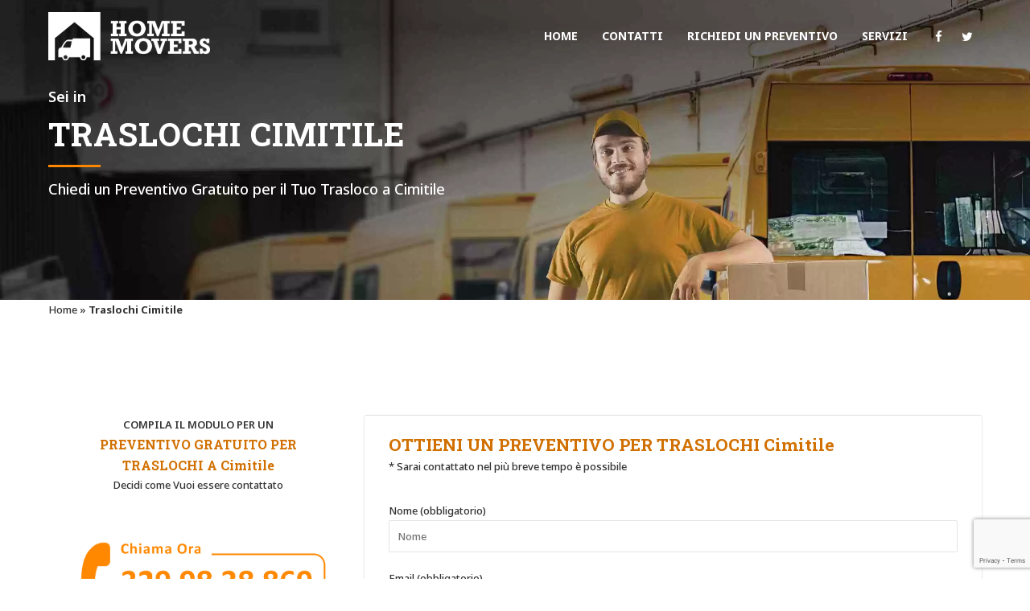

--- FILE ---
content_type: text/html; charset=UTF-8
request_url: https://www.traslochicasa.com/traslochi-cimitile/
body_size: 12149
content:
<!DOCTYPE html>
<html lang="it-IT">
<head>
	
	<link rel="shortcut icon" href="https://www.traslochicasa.com/wp-content/uploads/2015/12/Movers-16x16.png" type="image/x-icon"><meta charset="UTF-8">
		<meta name="viewport" content="width=device-width, initial-scale=1, maximum-scale=1, user-scalable=no">
		<meta name="mobile-web-app-capable" content="yes">
		<meta name="apple-mobile-web-app-capable" content="yes"><meta name='robots' content='index, follow, max-image-preview:large, max-snippet:-1, max-video-preview:-1' />
	<style>img:is([sizes="auto" i], [sizes^="auto," i]) { contain-intrinsic-size: 3000px 1500px }</style>
	
	<!-- This site is optimized with the Yoast SEO plugin v26.0 - https://yoast.com/wordpress/plugins/seo/ -->
	<title>Traslochi Cimitile ( Napoli ) con Traslochi Casa e Company</title>
	<meta name="description" content="Traslochi Cimitile: Devi traslocare a Cimitile e vuoi conoscere il prezzo o le offerte a te riservate? Chiama Traslochi Casa." />
	<link rel="canonical" href="https://www.traslochicasa.com/traslochi-cimitile/" />
	<meta property="og:locale" content="it_IT" />
	<meta property="og:type" content="article" />
	<meta property="og:title" content="Traslochi Cimitile ( Napoli ) con Traslochi Casa e Company" />
	<meta property="og:description" content="Traslochi Cimitile: Devi traslocare a Cimitile e vuoi conoscere il prezzo o le offerte a te riservate? Chiama Traslochi Casa." />
	<meta property="og:url" content="https://www.traslochicasa.com/traslochi-cimitile/" />
	<meta property="og:site_name" content="Traslochi Casa" />
	<meta property="og:image" content="https://www.traslochicasa.com/wp-content/uploads/2015/11/movers_parallax.jpg" />
	<meta property="og:image:width" content="2500" />
	<meta property="og:image:height" content="1800" />
	<meta property="og:image:type" content="image/jpeg" />
	<meta name="twitter:card" content="summary_large_image" />
	<meta name="twitter:label1" content="Tempo di lettura stimato" />
	<meta name="twitter:data1" content="13 minuti" />
	<script type="application/ld+json" class="yoast-schema-graph">{"@context":"https://schema.org","@graph":[{"@type":"WebPage","@id":"https://www.traslochicasa.com/traslochi-cimitile/","url":"https://www.traslochicasa.com/traslochi-cimitile/","name":"Traslochi Cimitile ( Napoli ) con Traslochi Casa e Company","isPartOf":{"@id":"https://www.traslochicasa.com/#website"},"primaryImageOfPage":{"@id":"https://www.traslochicasa.com/traslochi-cimitile/#primaryimage"},"image":{"@id":"https://www.traslochicasa.com/traslochi-cimitile/#primaryimage"},"thumbnailUrl":"https://www.traslochicasa.com/wp-content/uploads/2015/11/movers_parallax.jpg","datePublished":"2020-01-16T10:31:42+00:00","description":"Traslochi Cimitile: Devi traslocare a Cimitile e vuoi conoscere il prezzo o le offerte a te riservate? Chiama Traslochi Casa.","breadcrumb":{"@id":"https://www.traslochicasa.com/traslochi-cimitile/#breadcrumb"},"inLanguage":"it-IT","potentialAction":[{"@type":"ReadAction","target":["https://www.traslochicasa.com/traslochi-cimitile/"]}]},{"@type":"ImageObject","inLanguage":"it-IT","@id":"https://www.traslochicasa.com/traslochi-cimitile/#primaryimage","url":"https://www.traslochicasa.com/wp-content/uploads/2015/11/movers_parallax.jpg","contentUrl":"https://www.traslochicasa.com/wp-content/uploads/2015/11/movers_parallax.jpg","width":2500,"height":1800,"caption":"traslochi caserta"},{"@type":"BreadcrumbList","@id":"https://www.traslochicasa.com/traslochi-cimitile/#breadcrumb","itemListElement":[{"@type":"ListItem","position":1,"name":"Home","item":"https://www.traslochicasa.com/"},{"@type":"ListItem","position":2,"name":"Traslochi Cimitile"}]},{"@type":"WebSite","@id":"https://www.traslochicasa.com/#website","url":"https://www.traslochicasa.com/","name":"Traslochi Casa","description":"Un nuovo sito targato WordPress","publisher":{"@id":"https://www.traslochicasa.com/#organization"},"potentialAction":[{"@type":"SearchAction","target":{"@type":"EntryPoint","urlTemplate":"https://www.traslochicasa.com/?s={search_term_string}"},"query-input":{"@type":"PropertyValueSpecification","valueRequired":true,"valueName":"search_term_string"}}],"inLanguage":"it-IT"},{"@type":"Organization","@id":"https://www.traslochicasa.com/#organization","name":"Traslochi Casa","url":"https://www.traslochicasa.com/","logo":{"@type":"ImageObject","inLanguage":"it-IT","@id":"https://www.traslochicasa.com/#/schema/logo/image/","url":"https://www.traslochicasa.com/wp-content/uploads/2019/07/Numero-arancione.png","contentUrl":"https://www.traslochicasa.com/wp-content/uploads/2019/07/Numero-arancione.png","width":3508,"height":2480,"caption":"Traslochi Casa"},"image":{"@id":"https://www.traslochicasa.com/#/schema/logo/image/"}}]}</script>
	<!-- / Yoast SEO plugin. -->


<link rel='dns-prefetch' href='//fonts.googleapis.com' />
<link rel="alternate" type="application/rss+xml" title="Traslochi Casa &raquo; Feed" href="https://www.traslochicasa.com/feed/" />
<link rel="alternate" type="application/rss+xml" title="Traslochi Casa &raquo; Feed dei commenti" href="https://www.traslochicasa.com/comments/feed/" />

<link rel='stylesheet' id='wp-block-library-css' href='https://www.traslochicasa.com/wp-includes/css/dist/block-library/style.min.css?ver=6.8.3' type='text/css' media='all' />
<style id='classic-theme-styles-inline-css' type='text/css'>
/*! This file is auto-generated */
.wp-block-button__link{color:#fff;background-color:#32373c;border-radius:9999px;box-shadow:none;text-decoration:none;padding:calc(.667em + 2px) calc(1.333em + 2px);font-size:1.125em}.wp-block-file__button{background:#32373c;color:#fff;text-decoration:none}
</style>
<style id='global-styles-inline-css' type='text/css'>
:root{--wp--preset--aspect-ratio--square: 1;--wp--preset--aspect-ratio--4-3: 4/3;--wp--preset--aspect-ratio--3-4: 3/4;--wp--preset--aspect-ratio--3-2: 3/2;--wp--preset--aspect-ratio--2-3: 2/3;--wp--preset--aspect-ratio--16-9: 16/9;--wp--preset--aspect-ratio--9-16: 9/16;--wp--preset--color--black: #000000;--wp--preset--color--cyan-bluish-gray: #abb8c3;--wp--preset--color--white: #ffffff;--wp--preset--color--pale-pink: #f78da7;--wp--preset--color--vivid-red: #cf2e2e;--wp--preset--color--luminous-vivid-orange: #ff6900;--wp--preset--color--luminous-vivid-amber: #fcb900;--wp--preset--color--light-green-cyan: #7bdcb5;--wp--preset--color--vivid-green-cyan: #00d084;--wp--preset--color--pale-cyan-blue: #8ed1fc;--wp--preset--color--vivid-cyan-blue: #0693e3;--wp--preset--color--vivid-purple: #9b51e0;--wp--preset--gradient--vivid-cyan-blue-to-vivid-purple: linear-gradient(135deg,rgba(6,147,227,1) 0%,rgb(155,81,224) 100%);--wp--preset--gradient--light-green-cyan-to-vivid-green-cyan: linear-gradient(135deg,rgb(122,220,180) 0%,rgb(0,208,130) 100%);--wp--preset--gradient--luminous-vivid-amber-to-luminous-vivid-orange: linear-gradient(135deg,rgba(252,185,0,1) 0%,rgba(255,105,0,1) 100%);--wp--preset--gradient--luminous-vivid-orange-to-vivid-red: linear-gradient(135deg,rgba(255,105,0,1) 0%,rgb(207,46,46) 100%);--wp--preset--gradient--very-light-gray-to-cyan-bluish-gray: linear-gradient(135deg,rgb(238,238,238) 0%,rgb(169,184,195) 100%);--wp--preset--gradient--cool-to-warm-spectrum: linear-gradient(135deg,rgb(74,234,220) 0%,rgb(151,120,209) 20%,rgb(207,42,186) 40%,rgb(238,44,130) 60%,rgb(251,105,98) 80%,rgb(254,248,76) 100%);--wp--preset--gradient--blush-light-purple: linear-gradient(135deg,rgb(255,206,236) 0%,rgb(152,150,240) 100%);--wp--preset--gradient--blush-bordeaux: linear-gradient(135deg,rgb(254,205,165) 0%,rgb(254,45,45) 50%,rgb(107,0,62) 100%);--wp--preset--gradient--luminous-dusk: linear-gradient(135deg,rgb(255,203,112) 0%,rgb(199,81,192) 50%,rgb(65,88,208) 100%);--wp--preset--gradient--pale-ocean: linear-gradient(135deg,rgb(255,245,203) 0%,rgb(182,227,212) 50%,rgb(51,167,181) 100%);--wp--preset--gradient--electric-grass: linear-gradient(135deg,rgb(202,248,128) 0%,rgb(113,206,126) 100%);--wp--preset--gradient--midnight: linear-gradient(135deg,rgb(2,3,129) 0%,rgb(40,116,252) 100%);--wp--preset--font-size--small: 13px;--wp--preset--font-size--medium: 20px;--wp--preset--font-size--large: 36px;--wp--preset--font-size--x-large: 42px;--wp--preset--spacing--20: 0.44rem;--wp--preset--spacing--30: 0.67rem;--wp--preset--spacing--40: 1rem;--wp--preset--spacing--50: 1.5rem;--wp--preset--spacing--60: 2.25rem;--wp--preset--spacing--70: 3.38rem;--wp--preset--spacing--80: 5.06rem;--wp--preset--shadow--natural: 6px 6px 9px rgba(0, 0, 0, 0.2);--wp--preset--shadow--deep: 12px 12px 50px rgba(0, 0, 0, 0.4);--wp--preset--shadow--sharp: 6px 6px 0px rgba(0, 0, 0, 0.2);--wp--preset--shadow--outlined: 6px 6px 0px -3px rgba(255, 255, 255, 1), 6px 6px rgba(0, 0, 0, 1);--wp--preset--shadow--crisp: 6px 6px 0px rgba(0, 0, 0, 1);}:where(.is-layout-flex){gap: 0.5em;}:where(.is-layout-grid){gap: 0.5em;}body .is-layout-flex{display: flex;}.is-layout-flex{flex-wrap: wrap;align-items: center;}.is-layout-flex > :is(*, div){margin: 0;}body .is-layout-grid{display: grid;}.is-layout-grid > :is(*, div){margin: 0;}:where(.wp-block-columns.is-layout-flex){gap: 2em;}:where(.wp-block-columns.is-layout-grid){gap: 2em;}:where(.wp-block-post-template.is-layout-flex){gap: 1.25em;}:where(.wp-block-post-template.is-layout-grid){gap: 1.25em;}.has-black-color{color: var(--wp--preset--color--black) !important;}.has-cyan-bluish-gray-color{color: var(--wp--preset--color--cyan-bluish-gray) !important;}.has-white-color{color: var(--wp--preset--color--white) !important;}.has-pale-pink-color{color: var(--wp--preset--color--pale-pink) !important;}.has-vivid-red-color{color: var(--wp--preset--color--vivid-red) !important;}.has-luminous-vivid-orange-color{color: var(--wp--preset--color--luminous-vivid-orange) !important;}.has-luminous-vivid-amber-color{color: var(--wp--preset--color--luminous-vivid-amber) !important;}.has-light-green-cyan-color{color: var(--wp--preset--color--light-green-cyan) !important;}.has-vivid-green-cyan-color{color: var(--wp--preset--color--vivid-green-cyan) !important;}.has-pale-cyan-blue-color{color: var(--wp--preset--color--pale-cyan-blue) !important;}.has-vivid-cyan-blue-color{color: var(--wp--preset--color--vivid-cyan-blue) !important;}.has-vivid-purple-color{color: var(--wp--preset--color--vivid-purple) !important;}.has-black-background-color{background-color: var(--wp--preset--color--black) !important;}.has-cyan-bluish-gray-background-color{background-color: var(--wp--preset--color--cyan-bluish-gray) !important;}.has-white-background-color{background-color: var(--wp--preset--color--white) !important;}.has-pale-pink-background-color{background-color: var(--wp--preset--color--pale-pink) !important;}.has-vivid-red-background-color{background-color: var(--wp--preset--color--vivid-red) !important;}.has-luminous-vivid-orange-background-color{background-color: var(--wp--preset--color--luminous-vivid-orange) !important;}.has-luminous-vivid-amber-background-color{background-color: var(--wp--preset--color--luminous-vivid-amber) !important;}.has-light-green-cyan-background-color{background-color: var(--wp--preset--color--light-green-cyan) !important;}.has-vivid-green-cyan-background-color{background-color: var(--wp--preset--color--vivid-green-cyan) !important;}.has-pale-cyan-blue-background-color{background-color: var(--wp--preset--color--pale-cyan-blue) !important;}.has-vivid-cyan-blue-background-color{background-color: var(--wp--preset--color--vivid-cyan-blue) !important;}.has-vivid-purple-background-color{background-color: var(--wp--preset--color--vivid-purple) !important;}.has-black-border-color{border-color: var(--wp--preset--color--black) !important;}.has-cyan-bluish-gray-border-color{border-color: var(--wp--preset--color--cyan-bluish-gray) !important;}.has-white-border-color{border-color: var(--wp--preset--color--white) !important;}.has-pale-pink-border-color{border-color: var(--wp--preset--color--pale-pink) !important;}.has-vivid-red-border-color{border-color: var(--wp--preset--color--vivid-red) !important;}.has-luminous-vivid-orange-border-color{border-color: var(--wp--preset--color--luminous-vivid-orange) !important;}.has-luminous-vivid-amber-border-color{border-color: var(--wp--preset--color--luminous-vivid-amber) !important;}.has-light-green-cyan-border-color{border-color: var(--wp--preset--color--light-green-cyan) !important;}.has-vivid-green-cyan-border-color{border-color: var(--wp--preset--color--vivid-green-cyan) !important;}.has-pale-cyan-blue-border-color{border-color: var(--wp--preset--color--pale-cyan-blue) !important;}.has-vivid-cyan-blue-border-color{border-color: var(--wp--preset--color--vivid-cyan-blue) !important;}.has-vivid-purple-border-color{border-color: var(--wp--preset--color--vivid-purple) !important;}.has-vivid-cyan-blue-to-vivid-purple-gradient-background{background: var(--wp--preset--gradient--vivid-cyan-blue-to-vivid-purple) !important;}.has-light-green-cyan-to-vivid-green-cyan-gradient-background{background: var(--wp--preset--gradient--light-green-cyan-to-vivid-green-cyan) !important;}.has-luminous-vivid-amber-to-luminous-vivid-orange-gradient-background{background: var(--wp--preset--gradient--luminous-vivid-amber-to-luminous-vivid-orange) !important;}.has-luminous-vivid-orange-to-vivid-red-gradient-background{background: var(--wp--preset--gradient--luminous-vivid-orange-to-vivid-red) !important;}.has-very-light-gray-to-cyan-bluish-gray-gradient-background{background: var(--wp--preset--gradient--very-light-gray-to-cyan-bluish-gray) !important;}.has-cool-to-warm-spectrum-gradient-background{background: var(--wp--preset--gradient--cool-to-warm-spectrum) !important;}.has-blush-light-purple-gradient-background{background: var(--wp--preset--gradient--blush-light-purple) !important;}.has-blush-bordeaux-gradient-background{background: var(--wp--preset--gradient--blush-bordeaux) !important;}.has-luminous-dusk-gradient-background{background: var(--wp--preset--gradient--luminous-dusk) !important;}.has-pale-ocean-gradient-background{background: var(--wp--preset--gradient--pale-ocean) !important;}.has-electric-grass-gradient-background{background: var(--wp--preset--gradient--electric-grass) !important;}.has-midnight-gradient-background{background: var(--wp--preset--gradient--midnight) !important;}.has-small-font-size{font-size: var(--wp--preset--font-size--small) !important;}.has-medium-font-size{font-size: var(--wp--preset--font-size--medium) !important;}.has-large-font-size{font-size: var(--wp--preset--font-size--large) !important;}.has-x-large-font-size{font-size: var(--wp--preset--font-size--x-large) !important;}
:where(.wp-block-post-template.is-layout-flex){gap: 1.25em;}:where(.wp-block-post-template.is-layout-grid){gap: 1.25em;}
:where(.wp-block-columns.is-layout-flex){gap: 2em;}:where(.wp-block-columns.is-layout-grid){gap: 2em;}
:root :where(.wp-block-pullquote){font-size: 1.5em;line-height: 1.6;}
</style>
<link rel='stylesheet' id='bt_cc_style-css' href='https://www.traslochicasa.com/wp-content/plugins/bt_cost_calculator/style.min.css?ver=6.8.3' type='text/css' media='all' />
<link rel='stylesheet' id='contact-form-7-css' href='https://www.traslochicasa.com/wp-content/plugins/contact-form-7/includes/css/styles.css?ver=6.1.2' type='text/css' media='all' />
<link rel='stylesheet' id='cargo-style-css' href='https://www.traslochicasa.com/wp-content/themes/cargo/style.css?ver=6.8.3' type='text/css' media='all' />
<style id='cargo-style-inline-css' type='text/css'>
a:hover{ color: #ff8800;} select, input{font-family: Noto Sans;} body{font-family: Noto Sans;} h1, h2, h3, h4, h5, h6{ font-family: Roboto Slab;} .btLightSkin a:hover, .btDarkSkin .btLightSkin a:hover{color: #ff8800;} .btDarkSkin a:hover, .btLightSkin .btDarkSkin a:hover{color: #ff8800;} .btLightSkin select:hover, .btLightSkin textarea:hover, .btLightSkin input:hover, .btDarkSkin .btLightSkin select:hover, .btDarkSkin .btLightSkin textarea:hover, .btDarkSkin .btLightSkin input:hover{ -webkit-box-shadow: 0 0 0 #ff8800 inset,0 1px 5px rgba(0,0,0,.2); box-shadow: 0 0 0 #ff8800 inset,0 1px 5px rgba(0,0,0,.2);} .btLightSkin select:focus, .btLightSkin textarea:focus, .btLightSkin input:focus, .btDarkSkin .btLightSkin select:focus, .btDarkSkin .btLightSkin textarea:focus, .btDarkSkin .btLightSkin input:focus{ -webkit-box-shadow: 5px 0 0 #ff8800 inset,0 2px 10px rgba(0,0,0,.2); box-shadow: 5px 0 0 #ff8800 inset,0 2px 10px rgba(0,0,0,.2);} .btDarkSkin select:hover, .btDarkSkin textarea:hover, .btDarkSkin input:hover, .btLightSkin .btDarkSkin select:hover, .btLightSkin .btDarkSkin textarea:hover, .btLightSkin .btDarkSkin input:hover{-webkit-box-shadow: 0 0 0 #ff8800 inset,0 1px 5px rgba(0,0,0,.2); box-shadow: 0 0 0 #ff8800 inset,0 1px 5px rgba(0,0,0,.2);} .btDarkSkin select:focus, .btDarkSkin textarea:focus, .btDarkSkin input:focus, .btLightSkin .btDarkSkin select:focus, .btLightSkin .btDarkSkin textarea:focus, .btLightSkin .btDarkSkin input:focus{-webkit-box-shadow: 5px 0 0 #ff8800 inset,0 2px 10px rgba(0,0,0,.2); box-shadow: 5px 0 0 #ff8800 inset,0 2px 10px rgba(0,0,0,.2);} .btAccentTitle h1, .btAccentTitle h2, .btAccentTitle h3, .btAccentTitle h4, .btAccentTitle h5, .btAccentTitle h6{color: #ff8800 !important;} .btLightAccentTitle h1, .btLightAccentTitle h2, .btLightAccentTitle h3, .btLightAccentTitle h4, .btLightAccentTitle h5, .btLightAccentTitle h6{color: #ffb866 !important;} .btDarkAccentTitle h1, .btDarkAccentTitle h2, .btDarkAccentTitle h3, .btDarkAccentTitle h4, .btDarkAccentTitle h5, .btDarkAccentTitle h6{color: #d17000 !important;} .btAlternateTitle h1, .btAlternateTitle h2, .btAlternateTitle h3, .btAlternateTitle h4, .btAlternateTitle h5, .btAlternateTitle h6{color: #aaaaaa !important;} .btLightAlternateTitle h1, .btLightAlternateTitle h2, .btLightAlternateTitle h3, .btLightAlternateTitle h4, .btLightAlternateTitle h5, .btLightAlternateTitle h6{color: #dddddd !important;} .btDarkAlternateTitle h1, .btDarkAlternateTitle h2, .btDarkAlternateTitle h3, .btDarkAlternateTitle h4, .btDarkAlternateTitle h5, .btDarkAlternateTitle h6{color: #939393 !important;} .btLoader{ border-top: 5px solid #ff8800;} .menuPort{font-family: Noto Sans;} .btDarkSkin ul li ul li a:hover, .btLightSkin .btDarkSkin ul li ul li a:hover{-webkit-box-shadow: -5px 0 0 #ff8800 inset; box-shadow: -5px 0 0 #ff8800 inset;} .btLightSkin ul li ul li a:hover, .btDarkSkin .btLightSkin ul li ul li a:hover{-webkit-box-shadow: -5px 0 0 #ff8800 inset; box-shadow: -5px 0 0 #ff8800 inset;} .btDarkSkin nav ul li.current-menu-ancestor > a:hover, .btDarkSkin nav ul li.current-menu-item > a:hover, .btLightSkin .btDarkSkin nav ul li.current-menu-ancestor > a:hover, .btLightSkin .btDarkSkin nav ul li.current-menu-item > a:hover{color: #aaaaaa;} .btLightSkin nav ul li.current-menu-ancestor > a:hover, .btLightSkin nav ul li.current-menu-item > a:hover, .btDarkSkin .btLightSkin nav ul li.current-menu-ancestor > a:hover, .btDarkSkin .btLightSkin nav ul li.current-menu-item > a:hover{color: #aaaaaa;} .topBar .btIco .btIcoHolder:before, .menuPort .topBarInMenu .btIco .btIcoHolder:before{color: #d17000;} .topBar .topTools .widget_search .btSearch .btIco.default .btIcoHolder:before, .menuPort .topBarInMenu .widget_search .btSearch .btIco.default .btIcoHolder:before{ color: #ff8800;} .topBar .widget_search h2, .topBarInMenu .widget_search h2{ font-family: Noto Sans;} .topBar .widget_search button, .topBarInMenu .widget_search button{ background: #ff8800;} .topBar .widget_search button:hover, .topBarInMenu .widget_search button:hover{background: #cc6d00;} .btSearchInner.btFromTopBox{ background: #ff8800;} .btSearchInner.btFromTopBox input[type="text"]{ border: 1px solid #d17000;} .btSearchInner.btFromTopBox button:before{ color: #aaaaaa;} .btSearchInner.btFromTopBox button:hover:before{color: #ff8800;} .btLightSkin.btMenuLeft ul li ul li a:hover, .btDarkSkin .btLightSkin.btMenuLeft ul li ul li a:hover{-webkit-box-shadow: 5px 0 0 #ff8800 inset !important; box-shadow: 5px 0 0 #ff8800 inset !important;} .btDarkSkin.btMenuLeft ul li ul li a:hover, .btLightSkin .btDarkSkin.btMenuLeft ul li ul li a:hover{-webkit-box-shadow: 5px 0 0 #ff8800 inset !important; box-shadow: 5px 0 0 #ff8800 inset !important;} .btLightSkin.btMenuCenter .menuPort .leftNav ul li ul li a:hover, .btDarkSkin .btLightSkin.btMenuCenter .menuPort .leftNav ul li ul li a:hover{-webkit-box-shadow: 5px 0 0 #ff8800 inset !important; box-shadow: 5px 0 0 #ff8800 inset !important;} .btDarkSkin.btMenuCenter .menuPort .leftNav ul li ul li a:hover, .btLightSkin .btDarkSkin.btMenuCenter .menuPort .leftNav ul li ul li a:hover{-webkit-box-shadow: 5px 0 0 #ff8800 inset !important; box-shadow: 5px 0 0 #ff8800 inset !important;} .btMenuVerticalLeft .btCloseVertical:before, .btMenuVerticalRight .btCloseVertical:before{ color: #ff8800;} .btMenuVerticalLeft .menuPort ul a:hover, .btMenuVerticalRight .menuPort ul a:hover{color: #aaaaaa;} .btMenuVerticalLeft .menuPort ul li .subToggler .btIcoHolder:before, .btMenuVerticalRight .menuPort ul li .subToggler .btIcoHolder:before{color: #aaaaaa;} .btSiteFooter .menu li a{color: #ffcf99;} .btSiteFooter .menu li a:hover{color: #ff8800;} .btSiteFooterWidgets .btBox h4{color: #ffb866;} .btSiteFooterWidgets .btBox a:hover{color: #ffcf99;} .btSiteFooterWidgets .recentTweets small:before{color: #ffb866;} .btSiteFooterCurve .btSiteFooterCurveSleeve{background: #c76a00;} .btSiteFooterCurve .btCurveLeft, .btSiteFooterCurve .btCurveRight{fill: #c76a00;} .btLightSkin .btSiteFooterWidgets, .btDarkSkin .btLightSkin .btSiteFooterWidgets{background: #c76a00;} .btLightSkin .btSiteFooter, .btDarkSkin .btLightSkin .btSiteFooter{ background: #c76a00;} .btDarkSkin .btSiteFooterWidgets, .btLightSkin .btDarkSkin .btSiteFooterWidgets{background: #c76a00;} .btDarkSkin .btSiteFooter, .btLightSkin .btDarkSkin .btSiteFooter{ background: #c76a00;} .sticky .btSubTitle:after{background: #aaaaaa;} .commentsBox h4, h3.comment-reply-title{ color: #aaaaaa;} .btBox h4{ color: #ff8800;} .btBox h5{ color: #aaaaaa;} .btLightSkin .btSidebar .btBox a:hover, .btDarkSkin .btLightSkin .btSidebar .btBox a:hover{color: #ff8800;} .btDarkSkin .btSidebar .btBox a:hover, .btLightSkin .btDarkSkin .btSidebar .btBox a:hover{color: #aaaaaa;} .btBox.widget_calendar table caption{background: #ff8800; font-family: Roboto Slab;} .btBox.widget_archive ul li a, .btBox.widget_categories ul li a{ font-family: Roboto Slab;} .btLightSkin .btBox.widget_archive ul li a:hover, .btLightSkin .btBox.widget_categories ul li a:hover, .btDarkSkin .btLightSkin .btBox.widget_archive ul li a:hover, .btDarkSkin .btLightSkin .btBox.widget_categories ul li a:hover{ background: #ff8800;} .btDarkSkin .btBox.widget_archive ul li a:hover, .btDarkSkin .btBox.widget_categories ul li a:hover, .btLightSkin .btDarkSkin .btBox.widget_archive ul li a:hover, .btLightSkin .btDarkSkin .btBox.widget_categories ul li a:hover{ background: #ff8800;} .btBox.widget_recent_comments .comment-author-link a{color: #ff8800;} .btBox.widget_recent_comments .comment-author-link a:hover{color: #aaaaaa;} .btBox.widget_rss li a.rsswidget{font-family: Roboto Slab;} .btBox.widget_rss li cite:before{ color: #ff8800;} .btBox .btSearch button{ background: #aaaaaa; border: 1px solid #939393; -webkit-box-shadow: 0 0 0 2px transparent inset,0 1px 0 #939393 inset; box-shadow: 0 0 0 2px transparent inset,0 1px 0 #939393 inset;} .btBox .btSearch button:hover{ border: 1px solid #aaaaaa; -webkit-box-shadow: 0 0 0 2px #aaaaaa inset,0 1px 0 transparent inset; box-shadow: 0 0 0 2px #aaaaaa inset,0 1px 0 transparent inset; color: #aaaaaa;} .btBox.widget_tag_cloud .tagcloud a{ background: #ff8800;} .btBox.widget_tag_cloud .tagcloud a:hover{background: #aaaaaa;} .btTags ul li a{ background: #ff8800;} .btTags ul li a:hover{background: #aaaaaa;} .btHasGhost .fullScreenHeight.btGhost .btArticleComments:hover:before{color: #ff8800 !important;} .btArticleComments:hover, .btArticleComments:hover:before{ color: #ff8800 !important;} .btArticleCategories a:hover{color: #ff8800 !important;} .btContent table tr th, .btContent table thead tr th{background: #ff8800;} .btContent table tbody tr:nth-child(even) th{background: #d17000;} .btContent table tbody tr:nth-child(odd) th{background: #ff8800;} .post-password-form input[type="submit"]{ background: #ff8800; font-family: Roboto Slab;} .btPagination .paging a{ color: #aaaaaa;} .btPagination .paging a:after{ -webkit-box-shadow: 0 0 0 0 #ff8800 inset; box-shadow: 0 0 0 0 #ff8800 inset;} .btPagination .paging a:hover:after{background: #ff8800; -webkit-box-shadow: 0 0 0 50px #ff8800 inset; box-shadow: 0 0 0 50px #ff8800 inset;} .btLinkPages a:hover{background: #ff8800;} .articleSideGutter{ background: #aaaaaa;} .articleSideGutter .asgItem.avatar a:hover:before{-webkit-box-shadow: 0 0 0 3px #ff8800 inset; box-shadow: 0 0 0 3px #ff8800 inset;} .btLightSkin .articleSideGutter:before, .btDarkSkin .btLightSkin .articleSideGutter:before{border-right-color: #dddddd;} .btDarkSkin .articleSideGutter:before, .btLightSkin .btDarkSkin .articleSideGutter:before{border-right-color: #939393;} .comment-respond .btnOutline.btnNormalColor button[type="submit"]{font-family: Roboto Slab; color: #aaaaaa !important;} .comment-respond .btnOutline.btnNormalColor:hover{ -webkit-box-shadow: 0 0 0 2px #aaaaaa inset,0 1px 0 transparent inset; box-shadow: 0 0 0 2px #aaaaaa inset,0 1px 0 transparent inset;} .gridItem .boldPhotoSlide .slick-arrow:hover{-webkit-box-shadow: 0 0 0 25px #ff8800 inset; box-shadow: 0 0 0 25px #ff8800 inset;} .btSingleLatestPost .btLatestPostsDate{background: #ff8800;} .btSingleLatestPost .btLatestPostsDate:before{ border-color: transparent transparent transparent #dddddd;} .btLightSkin .btLatestPostsDate:before, .btDarkSkin .btLightSkin .btLatestPostsDate:before{border-left-color: #dddddd;} .btDarkSkin .btLatestPostsDate:before, .btLightSkin .btDarkSkin .btLatestPostsDate:before{border-left-color: #939393;} .fancy-select .trigger.open{ background: #ff8800;} .fancy-select .options li.selected{background: #aaaaaa;} .fancy-select .options li:hover, .fancy-select .options li.selected:hover{background-color: #aaaaaa !important;} .btLightSkin .fancy-select .options li.selected, .btDarkSkin .btLightSkin .fancy-select .options li.selected{background: #aaaaaa;} .btLightSkin .fancy-select .options li:hover, .btDarkSkin .btLightSkin .fancy-select .options li:hover, .btLightSkin .fancy-select .options li.selected:hover, .btDarkSkin .btLightSkin .fancy-select .options li.selected:hover{background-color: #aaaaaa !important;} .btDarkSkin .fancy-select .options li.selected, .btLightSkin .btDarkSkin .fancy-select .options li.selected{background: #aaaaaa;} .btDarkSkin .fancy-select .options li:hover, .btLightSkin .btDarkSkin .fancy-select .options li:hover, .btDarkSkin .fancy-select .options li.selected:hover, .btLightSkin .btDarkSkin .fancy-select .options li.selected:hover{background-color: #aaaaaa !important;} .btDropdown .fancy-select .trigger.open{border-color: #ff8800;} .recentTweets small:before{ color: #ff8800;} .btIco .btIcoHolder:before{color: #ff8800; border: 1px solid #ff8800;} .btIco.white .btIcoHolder:before{ color: #ff8800;} .btIco.accent .btIcoHolder:before{background-color: #ff8800;} .btReadMore .btIco.default .btIcoHolder:before{background: #aaaaaa; border-color: #aaaaaa;} .btReadMore .btIco.default:hover .btIcoHolder:before{background: #ff8800; border-color: #d17000;} .btCounterHolder{font-family: Roboto Slab;} .btLightSkin .btCounterHolder, .btDarkSkin .btLightSkin .btCounterHolder{color: #ff8800;} .btLightSkin .btProgressContent .btProgressAnim, .btDarkSkin .btLightSkin .btProgressContent .btProgressAnim{background-color: #ff8800;} .btDarkSkin .btProgressContent .btProgressAnim, .btLightSkin .btDarkSkin .btProgressContent .btProgressAnim{background-color: #ff8800;} .btPriceTable .btPriceTableHeader{background: #ff8800;} .btPriceTable .btPriceTableSticker{ background: #aaaaaa;} .header .btSuperTitle{font-family: Noto Sans;} .header .btSubTitle{font-family: Noto Sans;} .btDash.bottomDash .dash:after, .btDash.topDash .dash:before{ border-bottom: 3px solid #ff8800;} .header.large .dash:after, .header.large .dash:before{border-color: #ff8800;} .header.extralarge .dash:after, .header.extralarge .dash:before{border-color: #ff8800;} .header.huge .dash:after, .header.huge .dash:before{border-color: #ff8800;} .header.small.btDarkAccentDash .dash:after, .header.medium.btDarkAccentDash .dash:after, .header.large.btDarkAccentDash .dash:after, .header.extralarge.btDarkAccentDash .dash:after, .header.huge.btDarkAccentDash .dash:after, .header.small.btDarkAccentDash .dash:before, .header.medium.btDarkAccentDash .dash:before, .header.large.btDarkAccentDash .dash:before, .header.extralarge.btDarkAccentDash .dash:before, .header.huge.btDarkAccentDash .dash:before{border-color: #d17000;} .header.small.btLightAccentDash .dash:after, .header.medium.btLightAccentDash .dash:after, .header.large.btLightAccentDash .dash:after, .header.extralarge.btLightAccentDash .dash:after, .header.huge.btLightAccentDash .dash:after, .header.small.btLightAccentDash .dash:before, .header.medium.btLightAccentDash .dash:before, .header.large.btLightAccentDash .dash:before, .header.extralarge.btLightAccentDash .dash:before, .header.huge.btLightAccentDash .dash:before{border-color: #ffb866;} .header.small.btAlternateDash .dash:after, .header.medium.btAlternateDash .dash:after, .header.large.btAlternateDash .dash:after, .header.extralarge.btAlternateDash .dash:after, .header.huge.btAlternateDash .dash:after, .header.small.btAlternateDash .dash:before, .header.medium.btAlternateDash .dash:before, .header.large.btAlternateDash .dash:before, .header.extralarge.btAlternateDash .dash:before, .header.huge.btAlternateDash .dash:before{border-color: #aaaaaa;} .header.small.btDarkAlternateDash .dash:after, .header.medium.btDarkAlternateDash .dash:after, .header.large.btDarkAlternateDash .dash:after, .header.extralarge.btDarkAlternateDash .dash:after, .header.huge.btDarkAlternateDash .dash:after, .header.small.btDarkAlternateDash .dash:before, .header.medium.btDarkAlternateDash .dash:before, .header.large.btDarkAlternateDash .dash:before, .header.extralarge.btDarkAlternateDash .dash:before, .header.huge.btDarkAlternateDash .dash:before{border-color: #939393;} .header.small.btLightAlternateDash .dash:after, .header.medium.btLightAlternateDash .dash:after, .header.large.btLightAlternateDash .dash:after, .header.extralarge.btLightAlternateDash .dash:after, .header.huge.btLightAlternateDash .dash:after, .header.small.btLightAlternateDash .dash:before, .header.medium.btLightAlternateDash .dash:before, .header.large.btLightAlternateDash .dash:before, .header.extralarge.btLightAlternateDash .dash:before, .header.huge.btLightAlternateDash .dash:before{border-color: #dddddd;} .btBtn{ font-family: Noto Sans;} .btBtn.btnBorderless.btBtnAccentLight a, .btBtn.btnBorderless.btBtnAccentLight a:before{color: #ffb866 !important;} .btLightSkin .btBtn.btnBorderless.btBtnAccentLight a:hover, .btLightSkin .btBtn.btnBorderless.btBtnAccentLight a:before, .btLightSkin .btBtn.btnBorderless.btBtnAccentLight a:hover:before, .btDarkSkin .btLightSkin .btBtn.btnBorderless.btBtnAccentLight a:hover, .btDarkSkin .btLightSkin .btBtn.btnBorderless.btBtnAccentLight a:before, .btDarkSkin .btLightSkin .btBtn.btnBorderless.btBtnAccentLight a:hover:before{color: #ff8800 !important;} .btLightSkin .btBtn.btnBorderless.btnAccentColor a:hover, .btLightSkin .btBtn.btnBorderless.btnAccentColor a:before, .btLightSkin .btBtn.btnBorderless.btnAccentColor a:hover:before, .btDarkSkin .btLightSkin .btBtn.btnBorderless.btnAccentColor a:hover, .btDarkSkin .btLightSkin .btBtn.btnBorderless.btnAccentColor a:before, .btDarkSkin .btLightSkin .btBtn.btnBorderless.btnAccentColor a:hover:before{color: #d17000 !important;} .btLightSkin .btBtn.btnBorderless.btnNormalColor a:hover, .btLightSkin .btBtn.btnBorderless.btnNormalColor a:before, .btLightSkin .btBtn.btnBorderless.btnNormalColor a:hover:before, .btDarkSkin .btLightSkin .btBtn.btnBorderless.btnNormalColor a:hover, .btDarkSkin .btLightSkin .btBtn.btnBorderless.btnNormalColor a:before, .btDarkSkin .btLightSkin .btBtn.btnBorderless.btnNormalColor a:hover:before{color: #939393 !important;} .btLightSkin .btnFilled.btnAccentColor, .btLightSkin .btnOutline.btnAccentColor:hover, .btDarkSkin .btLightSkin .btnFilled.btnAccentColor, .btDarkSkin .btLightSkin .btnOutline.btnAccentColor:hover, .btDarkSkin .btnFilled.btnAccentColor, .btDarkSkin .btnOutline.btnAccentColor:hover, .btLightSkin .btDarkSkin .btnFilled.btnAccentColor, .btLightSkin .btDarkSkin .btnOutline.btnAccentColor:hover{background: #ff8800;} .btLightSkin .btnOutline.btnAccentColor, .btDarkSkin .btLightSkin .btnOutline.btnAccentColor, .btDarkSkin .btnOutline.btnAccentColor, .btLightSkin .btDarkSkin .btnOutline.btnAccentColor{ border: 2px solid #ff8800; color: #ff8800;} .btLightSkin .btnOutline.btnAccentColor a, .btDarkSkin .btLightSkin .btnOutline.btnAccentColor a, .btDarkSkin .btnOutline.btnAccentColor a, .btLightSkin .btDarkSkin .btnOutline.btnAccentColor a, .btLightSkin .btnOutline.btnAccentColor a:before, .btDarkSkin .btLightSkin .btnOutline.btnAccentColor a:before, .btDarkSkin .btnOutline.btnAccentColor a:before, .btLightSkin .btDarkSkin .btnOutline.btnAccentColor a:before, .btLightSkin .btnOutline.btnAccentColor button, .btDarkSkin .btLightSkin .btnOutline.btnAccentColor button, .btDarkSkin .btnOutline.btnAccentColor button, .btLightSkin .btDarkSkin .btnOutline.btnAccentColor button{color: #ff8800;} .btLightSkin .btnFilled.btnAccentColor:hover, .btDarkSkin .btLightSkin .btnFilled.btnAccentColor:hover, .btDarkSkin .btnFilled.btnAccentColor:hover, .btLightSkin .btDarkSkin .btnFilled.btnAccentColor:hover{background: #d17000;} .btLightSkin .btnFilled.btnNormalColor, .btLightSkin .btnOutline.btnNormalColor:hover, .btDarkSkin .btLightSkin .btnFilled.btnNormalColor, .btDarkSkin .btLightSkin .btnOutline.btnNormalColor:hover, .btDarkSkin .btnFilled.btnNormalColor, .btDarkSkin .btnOutline.btnNormalColor:hover, .btLightSkin .btDarkSkin .btnFilled.btnNormalColor, .btLightSkin .btDarkSkin .btnOutline.btnNormalColor:hover{background: #aaaaaa;} .btLightSkin .btnOutline.btnNormalColor, .btDarkSkin .btLightSkin .btnOutline.btnNormalColor, .btDarkSkin .btnOutline.btnNormalColor, .btLightSkin .btDarkSkin .btnOutline.btnNormalColor{ border: 2px solid #aaaaaa; color: #aaaaaa;} .btLightSkin .btnOutline.btnNormalColor a, .btDarkSkin .btLightSkin .btnOutline.btnNormalColor a, .btDarkSkin .btnOutline.btnNormalColor a, .btLightSkin .btDarkSkin .btnOutline.btnNormalColor a, .btLightSkin .btnOutline.btnNormalColor a:before, .btDarkSkin .btLightSkin .btnOutline.btnNormalColor a:before, .btDarkSkin .btnOutline.btnNormalColor a:before, .btLightSkin .btDarkSkin .btnOutline.btnNormalColor a:before, .btLightSkin .btnOutline.btnNormalColor button, .btDarkSkin .btLightSkin .btnOutline.btnNormalColor button, .btDarkSkin .btnOutline.btnNormalColor button, .btLightSkin .btDarkSkin .btnOutline.btnNormalColor button{color: #aaaaaa;} .btLightSkin .btnFilled.btnNormalColor:hover, .btDarkSkin .btLightSkin .btnFilled.btnNormalColor:hover, .btDarkSkin .btnFilled.btnNormalColor:hover, .btLightSkin .btDarkSkin .btnFilled.btnNormalColor:hover{background: #939393;} .btLightSkin .gridItem .btGridContent .btSuperTitle a:hover, .btDarkSkin .btLightSkin .gridItem .btGridContent .btSuperTitle a:hover{color: #aaaaaa;} .btDarkSkin .gridItem .btGridContent .btSuperTitle a:hover, .btLightSkin .btDarkSkin .gridItem .btGridContent .btSuperTitle a:hover{color: #aaaaaa;} .btCatFilter .btCatFilterItem{ color: #ff8800;} .btCatFilter .btCatFilterItem:hover{color: #aaaaaa; border-bottom-color: #aaaaaa;} .btCatFilter .btCatFilterItem:hover:after{background: #aaaaaa;} .btMediaBox blockquote{ background-color: #ff8800;} .btMediaBox.btLink{ background-color: #ff8800;} .btMediaBox blockquote{background-color: #ff8800;} .nbsImgHolder{ border: 3px solid #ff8800;} span.nbsDir{ color: #aaaaaa;} .btLightSkin span.nbsTitle, .btDarkSkin .btLightSkin span.nbsTitle{color: #ff8800;} .slided .slick-dots li button:hover, .slided .slick-dots li.slick-active button:hover{border-color: #aaaaaa;} .slided .slick-dots li.slick-active button{border-color: #ff8800;} .btLightSkin .btTestimonialsSlider .slidedItem .btSliderPort .btSliderCell .header .btSubTitle, .btDarkSkin .btLightSkin .btTestimonialsSlider .slidedItem .btSliderPort .btSliderCell .header .btSubTitle{color: #aaaaaa;} .btLightSkin .btTestimonialsSlider .slidedItem .btSliderPort .btSliderCell .btCircleImage, .btDarkSkin .btLightSkin .btTestimonialsSlider .slidedItem .btSliderPort .btSliderCell .btCircleImage{border-color: #aaaaaa;} .btLightSkin .btTestimonialsSlider .slidedItem .btSliderPort .btSliderCell .btSliderPort .btCircleImage .btImage, .btDarkSkin .btLightSkin .btTestimonialsSlider .slidedItem .btSliderPort .btSliderCell .btSliderPort .btCircleImage .btImage{border-color: #aaaaaa;} .btInfoBarMeta p strong{color: #ff8800;} .tabsHeader li.on{ color: #ff8800;} .btLightSkin .tabsHeader li.on, .btDarkSkin .btLightSkin .tabsHeader li.on{color: #ff8800;} .btDarkSkin .tabsHeader li.on, .btLightSkin .btDarkSkin .tabsHeader li.on{color: #ff8800;} .btLightSkin .tabsHeader li:not(on):hover, .btDarkSkin .btLightSkin .tabsHeader li:not(on):hover{color: #ff8800; border-bottom-color: #ff8800;} .btDarkSkin .tabsHeader li:not(on):hover, .btLightSkin .btDarkSkin .tabsHeader li:not(on):hover{color: #ff8800; border-bottom-color: #ff8800;} .tabsVertical .tabAccordionTitle:hover{color: #ff8800;} .btLightSkin .tabAccordionTitle.on, .btDarkSkin .btLightSkin .tabAccordionTitle.on{ color: #ff8800;} .btDarkSkin .tabAccordionTitle.on, .btLightSkin .btDarkSkin .tabAccordionTitle.on{ color: #ff8800;} .btLightSkin .btLatestPostsContainer .btSingleLatestPostContent .header.small h4 a:hover, .btDarkSkin .btLightSkin .btLatestPostsContainer .btSingleLatestPostContent .header.small h4 a:hover{color: #ff8800;} .btDarkSkin .btLatestPostsContainer .btSingleLatestPostContent .header.small h4 a:hover, .btLightSkin .btDarkSkin .btLatestPostsContainer .btSingleLatestPostContent .header.small h4 a:hover{color: #ff8800;} .btCustomMenu{ font-family: Noto Sans;} .btCustomMenu ul li a{ -webkit-box-shadow: 0 0 0 #ff8800 inset; box-shadow: 0 0 0 #ff8800 inset;} .btCustomMenu ul li a:hover{ -webkit-box-shadow: -5px 0 0 #ff8800 inset; box-shadow: -5px 0 0 #ff8800 inset;} .btCustomMenu ul li .customSubToggler a.btIcoHolder:before{ color: #aaaaaa;} .btCustomMenu ul li.current-menu-item > a{color: #ff8800;} .btLightSkin .wpcf7-submit, .btDarkSkin .btLightSkin .wpcf7-submit, .btDarkSkin .wpcf7-submit, .btLightSkin .btDarkSkin .wpcf7-submit{background: #ff8800;} .btLightSkin .wpcf7-submit:hover, .btDarkSkin .btLightSkin .wpcf7-submit:hover, .btDarkSkin .wpcf7-submit:hover, .btLightSkin .btDarkSkin .wpcf7-submit:hover{ color: #ff8800;} .btQuoteBooking .btQuoteSwitch.on .btQuoteSwitchInner, .btQuoteBooking .ui-slider .ui-slider-handle, .btQuoteBooking .btQuoteBookingForm .btQuoteTotal, .btDatePicker .ui-datepicker-header, .btQuoteBooking .btContactSubmit{background: #ff8800;} .btQuoteBooking .btContactNext{border-color: #ff8800;} .btQuoteBooking .btQuoteSwitch:hover{-webkit-box-shadow: 0 0 0 #ff8800 inset,0 1px 5px rgba(0,0,0,.2); box-shadow: 0 0 0 #ff8800 inset,0 1px 5px rgba(0,0,0,.2);} .btQuoteBooking input[type="text"]:hover, .btQuoteBooking input[type="email"]:hover, .btQuoteBooking input[type="password"]:hover, .btQuoteBooking textarea:hover, .btQuoteBooking .fancy-select .trigger:hover{-webkit-box-shadow: 0 0 0 #ff8800 inset,0 1px 5px rgba(0,0,0,.2); box-shadow: 0 0 0 #ff8800 inset,0 1px 5px rgba(0,0,0,.2);} .btQuoteBooking .dd.ddcommon.borderRadius:hover .ddTitleText{-webkit-box-shadow: 0 0 0 #ff8800 inset,0 1px 5px rgba(0,0,0,.2); box-shadow: 0 0 0 #ff8800 inset,0 1px 5px rgba(0,0,0,.2);} .btQuoteBooking input[type="text"]:focus, .btQuoteBooking input[type="email"]:focus, .btQuoteBooking textarea:focus, .btQuoteBooking .fancy-select .trigger.open{-webkit-box-shadow: 5px 0 0 #ff8800 inset,0 2px 10px rgba(0,0,0,.2); box-shadow: 5px 0 0 #ff8800 inset,0 2px 10px rgba(0,0,0,.2);} .btQuoteBooking .dd.ddcommon.borderRadiusTp .ddTitleText, .btQuoteBooking .dd.ddcommon.borderRadiusBtm .ddTitleText{-webkit-box-shadow: 5px 0 0 #ff8800 inset,0 2px 10px rgba(0,0,0,.2); box-shadow: 5px 0 0 #ff8800 inset,0 2px 10px rgba(0,0,0,.2);} .btQuoteBooking .btContactFieldMandatory input:hover, .btQuoteBooking .btContactFieldMandatory textarea:hover{-webkit-box-shadow: 0 0 0 1px #AAA inset,0 0 0 #ff8800 inset,0 1px 5px rgba(0,0,0,.2); box-shadow: 0 0 0 1px #AAA inset,0 0 0 #ff8800 inset,0 1px 5px rgba(0,0,0,.2);} .btQuoteBooking .btContactFieldMandatory .dd.ddcommon.borderRadius:hover .ddTitleText{-webkit-box-shadow: 0 0 0 1px #AAA inset,0 0 0 #ff8800 inset,0 1px 5px rgba(0,0,0,.2); box-shadow: 0 0 0 1px #AAA inset,0 0 0 #ff8800 inset,0 1px 5px rgba(0,0,0,.2);} .btQuoteBooking .btContactFieldMandatory input:focus, .btQuoteBooking .btContactFieldMandatory textarea:focus{-webkit-box-shadow: 0 0 0 1px #AAA inset,5px 0 0 #ff8800 inset,0 1px 5px rgba(0,0,0,.2); box-shadow: 0 0 0 1px #AAA inset,5px 0 0 #ff8800 inset,0 1px 5px rgba(0,0,0,.2);} .btQuoteBooking .btContactFieldMandatory .dd.ddcommon.borderRadiusTp .ddTitleText{-webkit-box-shadow: 0 0 0 1px #AAA inset,5px 0 0 #ff8800 inset,0 1px 5px rgba(0,0,0,.2); box-shadow: 0 0 0 1px #AAA inset,5px 0 0 #ff8800 inset,0 1px 5px rgba(0,0,0,.2);} .btQuoteBooking .btContactFieldMandatory.btContactFieldError input, .btQuoteBooking .btContactFieldMandatory.btContactFieldError textarea{border: 1px solid #ff8800; -webkit-box-shadow: 0 0 0 1px #ff8800 inset; box-shadow: 0 0 0 1px #ff8800 inset;} .btQuoteBooking .btContactFieldMandatory.btContactFieldError .dd.ddcommon.borderRadius .ddTitleText{border: 1px solid #ff8800; -webkit-box-shadow: 0 0 0 1px #ff8800 inset; box-shadow: 0 0 0 1px #ff8800 inset;} .btQuoteBooking .btContactFieldMandatory.btContactFieldError input:hover, .btQuoteBooking .btContactFieldMandatory.btContactFieldError textarea:hover{-webkit-box-shadow: 0 0 0 1px #ff8800 inset,0 0 0 #ff8800 inset,0 1px 5px rgba(0,0,0,.2); box-shadow: 0 0 0 1px #ff8800 inset,0 0 0 #ff8800 inset,0 1px 5px rgba(0,0,0,.2);} .btQuoteBooking .btContactFieldMandatory.btContactFieldError .dd.ddcommon.borderRadius:hover .ddTitleText{-webkit-box-shadow: 0 0 0 1px #ff8800 inset,0 0 0 #ff8800 inset,0 1px 5px rgba(0,0,0,.2); box-shadow: 0 0 0 1px #ff8800 inset,0 0 0 #ff8800 inset,0 1px 5px rgba(0,0,0,.2);} .btQuoteBooking .btContactFieldMandatory.btContactFieldError input:focus, .btQuoteBooking .btContactFieldMandatory.btContactFieldError textarea:focus{-webkit-box-shadow: 0 0 0 1px #ff8800 inset,5px 0 0 #ff8800 inset,0 1px 5px rgba(0,0,0,.2); box-shadow: 0 0 0 1px #ff8800 inset,5px 0 0 #ff8800 inset,0 1px 5px rgba(0,0,0,.2);} .btQuoteBooking .btContactFieldMandatory.btContactFieldError .dd.ddcommon.borderRadiusTp .ddTitleText{-webkit-box-shadow: 0 0 0 1px #ff8800 inset,5px 0 0 #ff8800 inset,0 1px 5px rgba(0,0,0,.2); box-shadow: 0 0 0 1px #ff8800 inset,5px 0 0 #ff8800 inset,0 1px 5px rgba(0,0,0,.2);} .btPayPalButton:hover{-webkit-box-shadow: 0 0 0 #ff8800 inset,0 1px 5px rgba(0,0,0,.2); box-shadow: 0 0 0 #ff8800 inset,0 1px 5px rgba(0,0,0,.2);} .btDarkSkin .btQuoteBooking .btContactFieldMandatory.btContactFieldError input, .btLightSkin .btDarkSkin .btQuoteBooking .btContactFieldMandatory.btContactFieldError input, .btDarkSkin .btQuoteBooking .btContactFieldMandatory.btContactFieldError textarea, .btLightSkin .btDarkSkin .btQuoteBooking .btContactFieldMandatory.btContactFieldError textarea{border-color: #ff8800;} .btQuoteBooking .btContactNext{background: #ff8800; border: 1px solid #ff8800; -webkit-box-shadow: 0 0 0 1px #ff8800 inset,0 1px 0 transparent inset; box-shadow: 0 0 0 1px #ff8800 inset,0 1px 0 transparent inset;} .btQuoteBooking .btContactNext:hover{background: #d17000; border: 1px solid #d17000; -webkit-box-shadow: 0 0 0 1px transparent inset,0 1px 0 #d17000 inset; box-shadow: 0 0 0 1px transparent inset,0 1px 0 #d17000 inset;} .btQuoteBooking .btContactSubmit{background: #ff8800; border: 1px solid #ff8800; -webkit-box-shadow: 0 0 0 1px #ff8800 inset,0 1px 0 transparent inset; box-shadow: 0 0 0 1px #ff8800 inset,0 1px 0 transparent inset;} .btQuoteBooking .btContactSubmit:hover{background: #d17000; border: 1px solid #d17000; -webkit-box-shadow: 0 0 0 1px transparent inset,0 1px 0 #d17000 inset; box-shadow: 0 0 0 1px transparent inset,0 1px 0 #d17000 inset;} .wp-block-button__link:hover{color: #ff8800 !important;}
</style>
<link rel='stylesheet' id='cargo-fonts-css' href='https://fonts.googleapis.com/css?family=Noto+Sans%3A100%2C200%2C300%2C400%2C500%2C600%2C700%2C800%2C900%2C100italic%2C200italic%2C300italic%2C400italic%2C500italic%2C600italic%2C700italic%2C800italic%2C900italic%7CNoto+Sans%3A100%2C200%2C300%2C400%2C500%2C600%2C700%2C800%2C900%2C100italic%2C200italic%2C300italic%2C400italic%2C500italic%2C600italic%2C700italic%2C800italic%2C900italic%7CRoboto+Slab%3A100%2C200%2C300%2C400%2C500%2C600%2C700%2C800%2C900%2C100italic%2C200italic%2C300italic%2C400italic%2C500italic%2C600italic%2C700italic%2C800italic%2C900italic%7CNoto+Sans%3A100%2C200%2C300%2C400%2C500%2C600%2C700%2C800%2C900%2C100italic%2C200italic%2C300italic%2C400italic%2C500italic%2C600italic%2C700italic%2C800italic%2C900italic%7CNoto+Sans%3A100%2C200%2C300%2C400%2C500%2C600%2C700%2C800%2C900%2C100italic%2C200italic%2C300italic%2C400italic%2C500italic%2C600italic%2C700italic%2C800italic%2C900italic&#038;subset=latin%2Clatin-ext&#038;ver=1.0.0' type='text/css' media='all' />
<script type="text/javascript" src="https://www.traslochicasa.com/wp-includes/js/jquery/jquery.min.js?ver=3.7.1" id="jquery-core-js"></script>
<script type="text/javascript" src="https://www.traslochicasa.com/wp-includes/js/jquery/jquery-migrate.min.js?ver=3.4.1" id="jquery-migrate-js"></script>
<script type="text/javascript" src="https://www.traslochicasa.com/wp-content/plugins/bt_cost_calculator/jquery.dd.js?ver=6.8.3" id="bt_cc_dd-js"></script>
<script type="text/javascript" src="https://www.traslochicasa.com/wp-content/plugins/bt_cost_calculator/cc.main.js?ver=6.8.3" id="bt_cc_main-js"></script>
<script type="text/javascript" src="https://www.traslochicasa.com/wp-content/plugins/cargo/bt_elements.js?ver=6.8.3" id="bt_plugin_enqueue-js"></script>
<script type="text/javascript" src="https://www.traslochicasa.com/wp-content/themes/cargo/js/jquery.magnific-popup.min.js?ver=6.8.3" id="jquery-magnific-popup-js"></script>
<script type="text/javascript" src="https://www.traslochicasa.com/wp-content/themes/cargo/js/slick.min.js?ver=6.8.3" id="slick-js"></script>
<script type="text/javascript" src="https://www.traslochicasa.com/wp-content/themes/cargo/js/fancySelect.js?ver=6.8.3" id="fancySelect-js"></script>
<script type="text/javascript" src="https://www.traslochicasa.com/wp-content/themes/cargo/js/misc.js?ver=6.8.3" id="cargo-misc-js"></script>
<script type="text/javascript" src="https://www.traslochicasa.com/wp-content/themes/cargo/js/header.misc.js?ver=6.8.3" id="cargo-header-misc-js"></script>
<script type="text/javascript" src="https://www.traslochicasa.com/wp-content/themes/cargo/js/dir.hover.js?ver=6.8.3" id="cargo-dir-hover-js"></script>
<script type="text/javascript" src="https://www.traslochicasa.com/wp-content/themes/cargo/js/sliders.js?ver=6.8.3" id="cargo-sliders-js"></script>
<link rel="https://api.w.org/" href="https://www.traslochicasa.com/wp-json/" /><link rel="alternate" title="JSON" type="application/json" href="https://www.traslochicasa.com/wp-json/wp/v2/pages/2729" /><link rel="EditURI" type="application/rsd+xml" title="RSD" href="https://www.traslochicasa.com/xmlrpc.php?rsd" />
<meta name="generator" content="WordPress 6.8.3" />
<link rel='shortlink' href='https://www.traslochicasa.com/?p=2729' />
<link rel="alternate" title="oEmbed (JSON)" type="application/json+oembed" href="https://www.traslochicasa.com/wp-json/oembed/1.0/embed?url=https%3A%2F%2Fwww.traslochicasa.com%2Ftraslochi-cimitile%2F" />
<link rel="alternate" title="oEmbed (XML)" type="text/xml+oembed" href="https://www.traslochicasa.com/wp-json/oembed/1.0/embed?url=https%3A%2F%2Fwww.traslochicasa.com%2Ftraslochi-cimitile%2F&#038;format=xml" />
<style></style>	
</head>

<body class="wp-singular page-template-default page page-id-2729 wp-theme-cargo bodyPreloader btMenuRightEnabled btStickyEnabled btLightSkin btBelowMenu btTopToolsInMenuArea btMenuGutter btNoSidebar">


<div class="btPageWrap" id="top">
	
    <header class="mainHeader btClear">
		        <div class="port">
			<div class="menuHolder btClear">
				<div class="btVerticalMenuTrigger">&nbsp;<div class="btIco borderless extrasmall"><a href="#"  data-ico-fa="&#xf0c9;" class="btIcoHolder"></a></div></div>
				<div class="btHorizontalMenuTrigger">&nbsp;<div class="btIco borderless extrasmall"><a href="#"  data-ico-fa="&#xf0c9;" class="btIcoHolder"></a></div></div>
				<div class="logo">
					<span>
						<a href="https://www.traslochicasa.com/"><img class="btMainLogo" src="https://www.traslochicasa.com/wp-content/uploads/2015/11/hm-logo.png" alt="Traslochi Casa"><img class="btAltLogo" src="https://www.traslochicasa.com/wp-content/uploads/2015/11/hm-logo-white.png" alt="Traslochi Casa"></a>					</span>
				</div><!-- /logo -->
				<div class="menuPort">
									<div class="topBarInMenu">
					<div class="topBarInMenuCell">
												<div class="btIco borderless extrasmall"><a href="#"  data-ico-fa="&#xf09a;" class="btIcoHolder"></a></div><div class="btIco borderless extrasmall"><a href="#"  data-ico-fa="&#xf099;" class="btIcoHolder"></a></div>					</div><!-- /topBarInMenu -->
				</div><!-- /topBarInMenuCell -->
								<nav>
						<ul>
							<li id="menu-item-2314" class="menu-item menu-item-type-post_type menu-item-object-page menu-item-home menu-item-2314"><a href="https://www.traslochicasa.com/">Home</a></li><li id="menu-item-2136" class="menu-item menu-item-type-custom menu-item-object-custom menu-item-2136"><a href="#contatti">Contatti</a></li><li id="menu-item-2135" class="menu-item menu-item-type-custom menu-item-object-custom menu-item-2135"><a href="#richiedi-un-preventivo">Richiedi un Preventivo</a></li><li id="menu-item-2134" class="menu-item menu-item-type-custom menu-item-object-custom menu-item-has-children menu-item-2134"><a>Servizi</a><ul class="sub-menu"><li id="menu-item-2286" class="menu-item menu-item-type-post_type menu-item-object-page menu-item-home menu-item-2286"><a href="https://www.traslochicasa.com/">Traslochi Casa</a></li><li id="menu-item-2278" class="menu-item menu-item-type-post_type menu-item-object-page menu-item-2278"><a href="https://www.traslochicasa.com/noleggio-attrezzature/">Noleggio Attrezzature</a></li><li id="menu-item-2279" class="menu-item menu-item-type-post_type menu-item-object-page menu-item-2279"><a href="https://www.traslochicasa.com/deposito-mobili/">Deposito Mobili</a></li><li id="menu-item-2284" class="menu-item menu-item-type-post_type menu-item-object-page menu-item-2284"><a href="https://www.traslochicasa.com/traslochi-ufficio/">Traslochi Ufficio</a></li><li id="menu-item-2280" class="menu-item menu-item-type-post_type menu-item-object-page menu-item-2280"><a href="https://www.traslochicasa.com/trasporto-pianoforte/">Trasporto Pianoforte</a></li><li id="menu-item-2281" class="menu-item menu-item-type-post_type menu-item-object-page menu-item-2281"><a href="https://www.traslochicasa.com/traslochi-abbinamento/">Traslochi Abbinamento</a></li><li id="menu-item-2282" class="menu-item menu-item-type-post_type menu-item-object-page menu-item-2282"><a href="https://www.traslochicasa.com/traslochi-internazionali/">Traslochi Internazionali</a></li><li id="menu-item-2283" class="menu-item menu-item-type-post_type menu-item-object-page menu-item-2283"><a href="https://www.traslochicasa.com/trasporto-moto/">Trasporto Moto</a></li><li id="menu-item-2285" class="menu-item menu-item-type-post_type menu-item-object-page menu-item-2285"><a href="https://www.traslochicasa.com/traslochi-speciali/">Traslochi Speciali</a></li></ul></li>
						</ul>
					</nav>
				</div><!-- .menuPort -->
				
			</div><!-- /menuHolder -->
		</div>
		<div class="btCurveHeader">
			<div class="btCurveHolder">
				<div class="btCurveLeftHolder">
					<svg version="1.1" id="Layer_1" xmlns="http://www.w3.org/2000/svg" xmlns:xlink="http://www.w3.org/1999/xlink" x="0px" y="0px" width="80px" height="20px" viewBox="0 0 80 20" enable-background="new 0 0 80 20" xml:space="preserve">
						<path fill-rule="evenodd" clip-rule="evenodd" d="M 81 20 c 0 0 -16 0 -30 0 c -30 0 -23 -15 -50 -15 l 0 -5 L 81 0 L 81 20 Z" class="btCurveLeft"/>
						<path fill-rule="evenodd" clip-rule="evenodd" d="M 81 -1 L 31 -1 c 27 -1 21 15 51 16 C 82 3 82 -1 82 -1 Z" class="btCurveLeftFill"/>
					</svg>
				</div>
				<div class="btCurveRightHolder">
					<svg version="1.1" id="Layer_2" xmlns="http://www.w3.org/2000/svg" xmlns:xlink="http://www.w3.org/1999/xlink" x="0px" y="0px" width="80px" height="20px" viewBox="0 0 80 20" enable-background="new 0 0 80 20" xml:space="preserve">
						<path fill-rule="evenodd" clip-rule="evenodd" d="M 0 20 c 0 0 16 0 30 0 c 30 0 23 -15 50 -15 l 0 -5 L 0 0 L 0 20 Z" class="btCurveRight"/>
						<path fill-rule="evenodd" clip-rule="evenodd" d="M -1 -1 L 50 -1 C 23 -1 30 15 -1 15 C -1 3 -1 -1 -1 -1 Z" class="btCurveRightFill"/>
					</svg>
				</div>
				<div class="btSiteHeaderCurveSleeve"></div>
			</div>
		</div><!-- /port -->
		
    </header><!-- /.mainHeader -->
	<div class="btContentWrap btClear">
		<div class="btContentHolder">
			<div class="btContent">
			<div class="bt_rc_container"><section id="bt_section6935a82cdbf38" data-parallax="0.1" data-parallax-offset="-200" class="boldSection btDarkSkin inherit btParallax wBackground cover" style="background-image:url('https://www.traslochicasa.com/wp-content/uploads/2015/11/movers_parallax.jpg');"><div class="port"><div class="boldCell"><div class="boldCellInner"><div class="boldRow " ><div class="rowItem col-md-12 col-ms-12  btTextLeft inherit"  ><div class="rowItemContent"><div class="slided autoSliderHeight" ><div class="slidedItem firstItem"  data-thumb=""><div class="btSliderPort wBackground cover" style="background-image: url('')"><div class="btSliderCell" data-slick="yes"><div class="btSlideGutter"><div class="btSlidePane"><div class="btClear btSeparator noBorder" ><hr></div><div class="btClear btSeparator noBorder" ><hr></div><header class="header btClear large btDash bottomDash btNarrowHeader btAccentDash btRegularTitle" ><p class="btSuperTitle">Sei in</p><div class="dash"><h2><span class="headline">Traslochi Cimitile</span></h2></div><p class="btSubTitle">Chiedi un Preventivo Gratuito per il Tuo Trasloco a Cimitile</p></header><div class="btClear btSeparator noBorder" ><hr></div></div></div></div></div></div></div><div class="btClear btSeparator noBorder" ><hr></div></div></div></div></div></div></div></section><section id="bt_section6935a82cdc16b"  class="boldSection gutter inherit" ><div class="port"><div class="boldCell"><div class="boldCellInner"><div class="boldRow " ><div class="rowItem col-md-12 col-ms-12  btTextLeft inherit"  ><div class="rowItemContent"><div class="btText"><p><span><span><a href="https://www.traslochicasa.com/">Home</a></span> » <span class="breadcrumb_last" aria-current="page"><strong>Traslochi Cimitile</strong></span></span></p>
</div></div></div></div></div></div></div></section><section id="richiedi-un-preventivo" data-parallax="0.1" data-parallax-offset="0" class="boldSection topMoreSpaced bottomMoreSpaced gutter inherit btParallax" ><div class="port"><div class="boldCell"><div class="boldCellInner"><div class="boldRow " ><div class="rowItem col-sm-4 col-ms-12 btTextCenter animate animate-fadein inherit btDoublePadding btDarkAccentDash"  ><div class="rowItemContent"><header class="header btClear extrasmall  btAccentDash btDarkAccentTitle" ><p class="btSuperTitle">COMPILA IL MODULO PER UN</p><div class="dash"><h4><span class="headline">PREVENTIVO GRATUITO PER TRASLOCHI A Cimitile</span></h4></div><p class="btSubTitle">Decidi come Vuoi essere contattato</p></header><div class="bpgPhoto btTextCenter" ><div class = "btImage"><img decoding="async" src="https://www.traslochicasa.com/wp-content/uploads/2019/07/Numero-arancione.png" alt="traslochi casa"></div></div><div class="btClear btSeparator topExtraSpaced bottomSpaced noBorder" ><hr></div></div></div><div class="rowItem col-md-8 col-ms-12  btTextLeft animate animate-fadein btHighlight inherit btDoublePadding btDarkAccentDash"  ><div class="rowItemContent"><div class="btClear btSeparator topSmallSpaced noBorder" ><hr></div><header class="header btClear small  btAccentDash btDarkAccentTitle" ><div class="dash"><h4><span class="headline">OTTIENI UN PREVENTIVO PER TRASLOCHI Cimitile</span></h4></div><p class="btSubTitle">* Sarai contattato nel più breve tempo è possibile</p></header><div class="btClear btSeparator topSmallSpaced noBorder" ><hr></div><div class="btText"><div class="wpcf7 no-js" id="wpcf7-f2158-p2729-o1" lang="it-IT" dir="ltr" data-wpcf7-id="2158">
<div class="screen-reader-response">
<p role="status" aria-live="polite" aria-atomic="true">
<ul></ul>
</div>
<form action="/traslochi-cimitile/#wpcf7-f2158-p2729-o1" method="post" class="wpcf7-form init" aria-label="Modulo di contatto" novalidate="novalidate" data-status="init">
<fieldset class="hidden-fields-container"><input type="hidden" name="_wpcf7" value="2158" /><input type="hidden" name="_wpcf7_version" value="6.1.2" /><input type="hidden" name="_wpcf7_locale" value="it_IT" /><input type="hidden" name="_wpcf7_unit_tag" value="wpcf7-f2158-p2729-o1" /><input type="hidden" name="_wpcf7_container_post" value="2729" /><input type="hidden" name="_wpcf7_posted_data_hash" value="" /><input type="hidden" name="_wpcf7_recaptcha_response" value="" /><br />
</fieldset>
<p><label>Nome (obbligatorio)<br />
<span class="wpcf7-form-control-wrap" data-name="text-902"><input size="40" maxlength="400" class="wpcf7-form-control wpcf7-text wpcf7-validates-as-required" aria-required="true" aria-invalid="false" placeholder="Nome" value="" type="text" name="text-902" /></span></label>
</p>
<p><label>Email (obbligatorio)<br />
<span class="wpcf7-form-control-wrap" data-name="email-386"><input size="40" maxlength="400" class="wpcf7-form-control wpcf7-email wpcf7-validates-as-required wpcf7-text wpcf7-validates-as-email" aria-required="true" aria-invalid="false" placeholder="Email" value="" type="email" name="email-386" /></span></label>
</p>
<p><label>Telefono (obbligatorio)<br />
<span class="wpcf7-form-control-wrap" data-name="tel-253"><input size="40" maxlength="400" class="wpcf7-form-control wpcf7-tel wpcf7-validates-as-required wpcf7-text wpcf7-validates-as-tel" aria-required="true" aria-invalid="false" placeholder="Lasciaci un recapito per essere contattato" value="" type="tel" name="tel-253" /></span></label>
</p>
<p><label>Da quale città devi Traslocare? (obbligatorio)<br />
<span class="wpcf7-form-control-wrap" data-name="text-509"><input size="40" maxlength="400" class="wpcf7-form-control wpcf7-text wpcf7-validates-as-required" aria-required="true" aria-invalid="false" placeholder="Città" value="" type="text" name="text-509" /></span></label>
</p>
<p><label> Vuoi darci delle informazioni sul trasloco da effettuare?<br />
<span class="wpcf7-form-control-wrap" data-name="your-message"><textarea cols="40" rows="10" maxlength="2000" class="wpcf7-form-control wpcf7-textarea" aria-invalid="false" name="your-message"></textarea></span> </label>
</p>
<p><center></p>
<p><input class="wpcf7-form-control wpcf7-submit has-spinner" type="submit" value="VOGLIO RICEVERE UN PREVENTIVO GRATUITO" />
	</p>
<p></center></p>
<div class="wpcf7-response-output" aria-hidden="true"></div>
</form>
</div>
</div><div class="btClear btSeparator topSmallSpaced noBorder" ><hr></div></div></div></div></div></div></div></section><section id="servizi" data-parallax="0.1" data-parallax-offset="0" class="boldSection topSemiSpaced bottomSpaced gutter inherit btParallax wBackground cover" style="background-image:url('https://www.traslochicasa.com/wp-content/uploads/2015/11/Transparent-background-with-dots.png');"><div class="port"><div class="boldCell"><div class="boldCellInner"><div class="boldRow " ><div class="rowItem col-md-12 col-ms-12  btTextCenter animate animate-fadein inherit btDoublePadding"  ><div class="rowItemContent"><header class="header btClear medium  btAccentDash btRegularTitle" ><p class="btSuperTitle">VEDI COSA POSSIAMO FARE PER TE</p><div class="dash"><h3><span class="headline">I NOSTRI SERVIZI</span></h3></div></header><div class="btClear btSeparator noBorder" ><hr></div><div class="bpgPhoto btTextCenter" ><div class = "btImage"><img decoding="async" src="https://www.traslochicasa.com/wp-content/uploads/2019/07/Numero-arancione-320x226.png" alt=""></div></div></div></div></div><div class="boldRow " ><div class="rowItem col-md-12 col-ms-12  btTextRight animate animate-fadein animate-moveright inherit"  ><div class="rowItemContent"><div class="btClear btSeparator topSmallSpaced noBorder" ><hr></div></div></div></div><div class="boldRow " ><div class="rowItem col-sm-4 col-ms-12 btTextLeft animate animate-fadein btHighlight inherit"  ><div class="rowItemContent"><div class="bpgPhoto btTextCenter Traslochi Caserta"  style="Traslochi Caserta"><div class = "btImage"><img decoding="async" src="https://www.traslochicasa.com/wp-content/uploads/2015/11/movers_191-1080x540.jpg" alt=""></div></div><div class="btClear btSeparator bottomSmallSpaced noBorder" ><hr></div><div class="btClear btSeparator bottomExtraSmallSpaced noBorder" ><hr></div><div class="servicesItem  largeIcon borderlessIconType "><div class="sIcon"><div class="btIco large borderless"><a href="#"  data-ico-cs="&#xe609;" class="btIcoHolder"></a></div></div><div class="sTxt"><header class="header btClear extrasmall" ><div class="dash"><h4><span class="headline">Trasporto Pianoforte</span></h4></div></header><p>Trasporto pianoforte, trasporto casseforti fino a 400 Kg con l&#8217;ausilio del PianoPlan robot per le scale di un&#8217;immobile, trasporto stufe a pellet<br></p></div></div><div class="btClear btSeparator topSmallSpaced noBorder" ><hr></div><div class="btBtn btBtn btnFilled btnIconLeftPosition btnAccentColor btnBig btnNormal" ><a href="https://www.traslochicasa.com/trasporto-pianoforte/">Richiedi Preventivo</a></div><div class="btClear btSeparator bottomExtraSmallSpaced noBorder" ><hr></div></div></div><div class="rowItem col-sm-4 col-ms-12 btTextLeft animate animate-fadein btHighlight inherit"  ><div class="rowItemContent"><div class="bpgPhoto btTextCenter" ><div class = "btImage"><img decoding="async" src="https://www.traslochicasa.com/wp-content/uploads/2015/11/movers_17-1080x540.jpg" alt=""></div></div><div class="btClear btSeparator bottomSmallSpaced noBorder" ><hr></div><div class="btClear btSeparator bottomExtraSmallSpaced noBorder" ><hr></div><div class="servicesItem  largeIcon borderlessIconType "><div class="sIcon"><div class="btIco large borderless"><a href="#"  data-ico-cs="&#xe647;" class="btIcoHolder"></a></div></div><div class="sTxt"><header class="header btClear extrasmall" ><div class="dash"><h4><span class="headline">Deposito Mobili</span></h4></div></header><p>Depositi mobili nella sede di Aversa ed Ercolano, depositi assicurati e videosorvegliati, disponiamo di oltre 2000 Mq. Self Storage<br></p></div></div><div class="btClear btSeparator topSmallSpaced noBorder" ><hr></div><div class="btBtn btBtn btnFilled btnIconLeftPosition btnAccentColor btnBig btnNormal" ><a href="https://www.traslochicasa.com/deposito-mobili/">Richiedi Preventivo</a></div><div class="btClear btSeparator bottomExtraSmallSpaced noBorder" ><hr></div></div></div><div class="rowItem col-sm-4 col-ms-12 btTextLeft animate animate-fadein btHighlight inherit"  ><div class="rowItemContent"><div class="bpgPhoto btTextCenter" ><div class = "btImage"><img decoding="async" src="https://www.traslochicasa.com/wp-content/uploads/2015/11/movers_06-1080x540.jpg" alt=""></div></div><div class="btClear btSeparator bottomSmallSpaced noBorder" ><hr></div><div class="btClear btSeparator bottomExtraSmallSpaced noBorder" ><hr></div><div class="servicesItem  largeIcon borderlessIconType "><div class="sIcon"><div class="btIco large borderless"><a href="#"  data-ico-cs="&#xe600;" class="btIcoHolder"></a></div></div><div class="sTxt"><header class="header btClear extrasmall" ><div class="dash"><h4><span class="headline">Noleggio Attrezzature</span></h4></div></header><p>Si effettuano Noleggio attrezzature per Traslochi con operatore; Noleggio scala fino a 28 metri di altezza, noleggio furgoni con autista<br></p></div></div><div class="btClear btSeparator topSmallSpaced noBorder" ><hr></div><div class="btBtn btBtn btnFilled btnIconLeftPosition btnAccentColor btnBig btnNormal" ><a href="https://www.traslochicasa.com/noleggio-attrezzature/">Richiedi Preventivo</a></div><div class="btClear btSeparator bottomExtraSmallSpaced noBorder" ><hr></div></div></div></div><div class="boldRow " ><div class="rowItem col-md-12 col-ms-12  btTextRight animate animate-fadein animate-moveright inherit"  ><div class="rowItemContent"><div class="btClear btSeparator topSmallSpaced noBorder" ><hr></div></div></div></div><div class="boldRow " ><div class="rowItem col-sm-4 col-ms-12 btTextLeft animate animate-fadein btHighlight inherit"  ><div class="rowItemContent"><div class="bpgPhoto btTextCenter" ><div class = "btImage"><img decoding="async" src="https://www.traslochicasa.com/wp-content/uploads/2015/11/movers_191-1080x540.jpg" alt=""></div></div><div class="btClear btSeparator bottomSmallSpaced noBorder" ><hr></div><div class="btClear btSeparator bottomExtraSmallSpaced noBorder" ><hr></div><div class="servicesItem  largeIcon borderlessIconType "><div class="sIcon"><div class="btIco large borderless"><a href="#"  data-ico-cs="&#xe609;" class="btIcoHolder"></a></div></div><div class="sTxt"><header class="header btClear extrasmall" ><div class="dash"><h4><span class="headline">Traslochi Casa</span></h4></div></header><p>Traslochi Casa di qualsiasi dimensione con servizio di smontaggio e rimontaggio mobili, imballaggio accurato con materiale idoneo.<br></p></div></div><div class="btClear btSeparator topSmallSpaced noBorder" ><hr></div><div class="btBtn btBtn btnFilled btnIconLeftPosition btnAccentColor btnBig btnNormal" ><a href="#richiedi-un-preventivo">Richiedi Preventivo</a></div><div class="btClear btSeparator bottomExtraSmallSpaced noBorder" ><hr></div></div></div><div class="rowItem col-sm-4 col-ms-12 btTextLeft animate animate-fadein btHighlight inherit"  ><div class="rowItemContent"><div class="bpgPhoto btTextCenter" ><div class = "btImage"><img decoding="async" src="https://www.traslochicasa.com/wp-content/uploads/2015/11/movers_17-1080x540.jpg" alt=""></div></div><div class="btClear btSeparator bottomSmallSpaced noBorder" ><hr></div><div class="btClear btSeparator bottomExtraSmallSpaced noBorder" ><hr></div><div class="servicesItem  largeIcon borderlessIconType "><div class="sIcon"><div class="btIco large borderless"><a href="#"  data-ico-cs="&#xe647;" class="btIcoHolder"></a></div></div><div class="sTxt"><header class="header btClear extrasmall" ><div class="dash"><h4><span class="headline">Traslochi Ufficio</span></h4></div></header><p>Traslochi ufficio da uno ad un ente intero, sistema di archiviazione digitale, attraverso i Nostri esperti niente andrà in confusione.<br></p></div></div><div class="btClear btSeparator topSmallSpaced noBorder" ><hr></div><div class="btBtn btBtn btnFilled btnIconLeftPosition btnAccentColor btnBig btnNormal" ><a href="https://www.traslochicasa.com/traslochi-ufficio/">Richiedi Preventivo</a></div><div class="btClear btSeparator bottomExtraSmallSpaced noBorder" ><hr></div></div></div><div class="rowItem col-sm-4 col-ms-12 btTextLeft animate animate-fadein btHighlight inherit"  ><div class="rowItemContent"><div class="bpgPhoto btTextCenter" ><div class = "btImage"><img decoding="async" src="https://www.traslochicasa.com/wp-content/uploads/2015/11/movers_06-1080x540.jpg" alt=""></div></div><div class="btClear btSeparator bottomSmallSpaced noBorder" ><hr></div><div class="btClear btSeparator bottomExtraSmallSpaced noBorder" ><hr></div><div class="servicesItem  largeIcon borderlessIconType "><div class="sIcon"><div class="btIco large borderless"><a href="#"  data-ico-cs="&#xe600;" class="btIcoHolder"></a></div></div><div class="sTxt"><header class="header btClear extrasmall" ><div class="dash"><h4><span class="headline">Traslochi Nazionali</span></h4></div></header><p>Settimanalmente organizziamo Traslochi in Abbinamento su tutto il territorio Nazionale grazie alla Nostra Flotta.<br></p></div></div><div class="btClear btSeparator topSmallSpaced noBorder" ><hr></div><div class="btBtn btBtn btnFilled btnIconLeftPosition btnAccentColor btnBig btnNormal" ><a href="https://www.traslochicasa.com/traslochi-abbinamento/">Richiedi Preventivo</a></div><div class="btClear btSeparator bottomExtraSmallSpaced noBorder" ><hr></div></div></div></div><div class="boldRow " ><div class="rowItem col-md-12 col-ms-12  btTextRight animate animate-fadein animate-moveright inherit"  ><div class="rowItemContent"><div class="btClear btSeparator topSpaced noBorder" ><hr></div></div></div></div></div></div></div></section><section id="contatti" data-parallax="0.1" data-parallax-offset="0" class="boldSection topSemiSpaced bottomSmallSpaced btDarkSkin gutter inherit btParallax" style="background-color:#ef700e;"><div class="port"><div class="boldCell"><div class="boldCellInner"><div class="boldRow " ><div class="rowItem col-md-3 col-sm-6 col-ms-12 btTextRight animate animate-fadein btMiddleVertical btDoublePadding" style="z-index: 10;" ><div class="rowItemContent"><header class="header btClear medium  btAccentDash btRegularTitle" ><p class="btSuperTitle">SAREMO LIETI DI AIUTARTI</p><div class="dash"><h3><span class="headline">CONTATTACI</span></h3></div></header></div></div><div class="rowItem col-md-3 col-sm-6 col-ms-12 btTextLeft animate animate-fadein btMiddleVertical"  ><div class="rowItemContent"><div class="btClear btSeparator topExtraSmallSpaced noBorder" ><hr></div><div class="servicesItem  mediumIcon colorless borderlessIconType "><div class="sIcon"><div class="btIco medium colorless borderless"><a href="#"  data-ico-cs="&#xe60f;" class="btIcoHolder"></a></div></div><div class="sTxt"><header class="header btClear extrasmall" ><div class="dash"><h4><span class="headline">CALL CENTER</span></h4></div></header><p>Responsabile Commerciale:<br>Ferdinando Gravino<br>Chiamaci al<br>+39 329 98 38 869<br></p></div></div><div class="btClear btSeparator topExtraSmallSpaced noBorder" ><hr></div></div></div><div class="rowItem btLeftBorder col-md-3 col-sm-6 col-ms-12 btTextLeft animate animate-fadein btMiddleVertical"  ><div class="rowItemContent"><div class="btClear btSeparator topExtraSmallSpaced noBorder" ><hr></div><div class="servicesItem  mediumIcon colorless borderlessIconType "><div class="sIcon"><div class="btIco medium colorless borderless"><a href="#"  data-ico-cs="&#xe610;" class="btIcoHolder"></a></div></div><div class="sTxt"><header class="header btClear extrasmall" ><div class="dash"><h4><span class="headline">ORARIO DI LAVORO</span></h4></div></header><p>Ufficio:<br>Lun-Ven 7:00 &#8211; 19:00<br>Sab 9:00 &#8211; 13:00<br></p></div></div><div class="btClear btSeparator topExtraSmallSpaced noBorder" ><hr></div><div class="servicesItem  mediumIcon colorless borderlessIconType "><div class="sIcon"><div class="btIco medium colorless borderless"><span  data-ico-cs="&#xe663;" class="btIcoHolder"></span></div></div><div class="sTxt"><header class="header btClear extrasmall" ><div class="dash"><h4><span class="headline">DOVE SIAMO</span></h4></div></header><p>Via Belvedere, 9<br>81031 &#8211; Aversa<br>( CASERTA )<br></p></div></div><div class="btClear btSeparator topExtraSmallSpaced noBorder" ><hr></div></div></div><div class="rowItem btLeftBorder col-md-3 col-sm-6 col-ms-12 btTextLeft animate animate-fadein btMiddleVertical"  ><div class="rowItemContent"><div class="btClear btSeparator topExtraSmallSpaced noBorder" ><hr></div><div class="servicesItem  mediumIcon colorless borderlessIconType "><div class="sIcon"><div class="btIco medium colorless borderless"><span  data-ico-cs="&#xe663;" class="btIcoHolder"></span></div></div><div class="sTxt"><header class="header btClear extrasmall" ><div class="dash"><h4><span class="headline">DOVE SIAMO</span></h4></div></header><p>Via Firenze, 44<br>81055 &#8211; Santa Maria Capua Vetere<br>( CASERTA )<br></p></div></div><div class="btClear btSeparator topExtraSmallSpaced noBorder" ><hr></div><div class="servicesItem  mediumIcon colorless borderlessIconType "><div class="sIcon"><div class="btIco medium colorless borderless"><span  data-ico-cs="&#xe663;" class="btIcoHolder"></span></div></div><div class="sTxt"><header class="header btClear extrasmall" ><div class="dash"><h4><span class="headline">DOVE SIAMO</span></h4></div></header><p>Via Viola, 1<br>80056 &#8211; Ercolano<br>( NAPOLI )<br></p></div></div><div class="btClear btSeparator topExtraSmallSpaced noBorder" ><hr></div></div></div></div></div></div></div></section></div>		</div><!-- /bt_content -->
 
	</div><!-- /contentHolder -->
</div><!-- /contentWrap -->


	<footer class="boldSection gutter btSiteFooter btGutter btDarkFooterSkin">
		<div class="port">
			<div class="boldRow">
				<div class="rowItem btFooterCopy col-md-6 col-sm-12 btTextLeft">
					<p class="copyLine">© 2019 Traslochi Casa P.iva 04871161214</p>
				</div><!-- /copy -->
				<div class="rowItem btFooterMenu col-md-6 col-sm-12 btTextRight"><ul id="menu-menu-footer" class="menu"><li id="menu-item-2287" class="menu-item menu-item-type-post_type menu-item-object-page menu-item-home menu-item-2287"><a href="https://www.traslochicasa.com/">Home</a></li><li id="menu-item-2288" class="menu-item menu-item-type-custom menu-item-object-custom menu-item-2288"><a href="#richiedi-un-preventivo">Preventivo Gratuito</a></li><li id="menu-item-2293" class="menu-item menu-item-type-post_type menu-item-object-page menu-item-2293"><a href="https://www.traslochicasa.com/mappa-del-sito/">Mappa del Sito</a></li>
</ul>
				</div>
			</div><!-- /boldRow -->
		</div><!-- /port -->
	</footer>
</div><!-- /pageWrap -->

<script type="speculationrules">
{"prefetch":[{"source":"document","where":{"and":[{"href_matches":"\/*"},{"not":{"href_matches":["\/wp-*.php","\/wp-admin\/*","\/wp-content\/uploads\/*","\/wp-content\/*","\/wp-content\/plugins\/*","\/wp-content\/themes\/cargo\/*","\/*\\?(.+)"]}},{"not":{"selector_matches":"a[rel~=\"nofollow\"]"}},{"not":{"selector_matches":".no-prefetch, .no-prefetch a"}}]},"eagerness":"conservative"}]}
</script>
<script type="text/javascript" src="https://www.traslochicasa.com/wp-includes/js/comment-reply.min.js?ver=6.8.3" id="comment-reply-js" async="async" data-wp-strategy="async"></script>
<script type="text/javascript" src="https://www.traslochicasa.com/wp-includes/js/dist/hooks.min.js?ver=4d63a3d491d11ffd8ac6" id="wp-hooks-js"></script>
<script type="text/javascript" src="https://www.traslochicasa.com/wp-includes/js/dist/i18n.min.js?ver=5e580eb46a90c2b997e6" id="wp-i18n-js"></script>
<script type="text/javascript" id="wp-i18n-js-after">
/* <![CDATA[ */
wp.i18n.setLocaleData( { 'text direction\u0004ltr': [ 'ltr' ] } );
/* ]]> */
</script>
<script type="text/javascript" src="https://www.traslochicasa.com/wp-content/plugins/contact-form-7/includes/swv/js/index.js?ver=6.1.2" id="swv-js"></script>
<script type="text/javascript" id="contact-form-7-js-translations">
/* <![CDATA[ */
( function( domain, translations ) {
	var localeData = translations.locale_data[ domain ] || translations.locale_data.messages;
	localeData[""].domain = domain;
	wp.i18n.setLocaleData( localeData, domain );
} )( "contact-form-7", {"translation-revision-date":"2025-08-13 10:50:50+0000","generator":"GlotPress\/4.0.1","domain":"messages","locale_data":{"messages":{"":{"domain":"messages","plural-forms":"nplurals=2; plural=n != 1;","lang":"it"},"This contact form is placed in the wrong place.":["Questo modulo di contatto \u00e8 posizionato nel posto sbagliato."],"Error:":["Errore:"]}},"comment":{"reference":"includes\/js\/index.js"}} );
/* ]]> */
</script>
<script type="text/javascript" id="contact-form-7-js-before">
/* <![CDATA[ */
var wpcf7 = {
    "api": {
        "root": "https:\/\/www.traslochicasa.com\/wp-json\/",
        "namespace": "contact-form-7\/v1"
    },
    "cached": 1
};
/* ]]> */
</script>
<script type="text/javascript" src="https://www.traslochicasa.com/wp-content/plugins/contact-form-7/includes/js/index.js?ver=6.1.2" id="contact-form-7-js"></script>
<script type="text/javascript" src="https://www.google.com/recaptcha/api.js?render=6LcijcYqAAAAAMyHemPuLKipbxLgbdjXlqhoBeKI&amp;ver=3.0" id="google-recaptcha-js"></script>
<script type="text/javascript" src="https://www.traslochicasa.com/wp-includes/js/dist/vendor/wp-polyfill.min.js?ver=3.15.0" id="wp-polyfill-js"></script>
<script type="text/javascript" id="wpcf7-recaptcha-js-before">
/* <![CDATA[ */
var wpcf7_recaptcha = {
    "sitekey": "6LcijcYqAAAAAMyHemPuLKipbxLgbdjXlqhoBeKI",
    "actions": {
        "homepage": "homepage",
        "contactform": "contactform"
    }
};
/* ]]> */
</script>
<script type="text/javascript" src="https://www.traslochicasa.com/wp-content/plugins/contact-form-7/modules/recaptcha/index.js?ver=6.1.2" id="wpcf7-recaptcha-js"></script>
<script type="text/javascript" id="cargo-set-global-uri-script-js-after">
/* <![CDATA[ */
window.BTURI = "https://www.traslochicasa.com/wp-content/themes/cargo"; window.BTAJAXURL = "https://www.traslochicasa.com/wp-admin/admin-ajax.php"; window.bt_text = []; window.bt_text.previous = 'previous'; window.bt_text.next = 'next';
/* ]]> */
</script>
<script type="text/javascript" src="https://www.traslochicasa.com/wp-content/plugins/cargo/bt_parallax.js?ver=6.8.3" id="bt_parallax-js"></script>
</body>
</html>

<!-- Page supported by LiteSpeed Cache 7.5.0.1 on 2025-12-07 17:15:40 -->

--- FILE ---
content_type: text/html; charset=utf-8
request_url: https://www.google.com/recaptcha/api2/anchor?ar=1&k=6LcijcYqAAAAAMyHemPuLKipbxLgbdjXlqhoBeKI&co=aHR0cHM6Ly93d3cudHJhc2xvY2hpY2FzYS5jb206NDQz&hl=en&v=TkacYOdEJbdB_JjX802TMer9&size=invisible&anchor-ms=20000&execute-ms=15000&cb=kkzqjenqqbjw
body_size: 45654
content:
<!DOCTYPE HTML><html dir="ltr" lang="en"><head><meta http-equiv="Content-Type" content="text/html; charset=UTF-8">
<meta http-equiv="X-UA-Compatible" content="IE=edge">
<title>reCAPTCHA</title>
<style type="text/css">
/* cyrillic-ext */
@font-face {
  font-family: 'Roboto';
  font-style: normal;
  font-weight: 400;
  src: url(//fonts.gstatic.com/s/roboto/v18/KFOmCnqEu92Fr1Mu72xKKTU1Kvnz.woff2) format('woff2');
  unicode-range: U+0460-052F, U+1C80-1C8A, U+20B4, U+2DE0-2DFF, U+A640-A69F, U+FE2E-FE2F;
}
/* cyrillic */
@font-face {
  font-family: 'Roboto';
  font-style: normal;
  font-weight: 400;
  src: url(//fonts.gstatic.com/s/roboto/v18/KFOmCnqEu92Fr1Mu5mxKKTU1Kvnz.woff2) format('woff2');
  unicode-range: U+0301, U+0400-045F, U+0490-0491, U+04B0-04B1, U+2116;
}
/* greek-ext */
@font-face {
  font-family: 'Roboto';
  font-style: normal;
  font-weight: 400;
  src: url(//fonts.gstatic.com/s/roboto/v18/KFOmCnqEu92Fr1Mu7mxKKTU1Kvnz.woff2) format('woff2');
  unicode-range: U+1F00-1FFF;
}
/* greek */
@font-face {
  font-family: 'Roboto';
  font-style: normal;
  font-weight: 400;
  src: url(//fonts.gstatic.com/s/roboto/v18/KFOmCnqEu92Fr1Mu4WxKKTU1Kvnz.woff2) format('woff2');
  unicode-range: U+0370-0377, U+037A-037F, U+0384-038A, U+038C, U+038E-03A1, U+03A3-03FF;
}
/* vietnamese */
@font-face {
  font-family: 'Roboto';
  font-style: normal;
  font-weight: 400;
  src: url(//fonts.gstatic.com/s/roboto/v18/KFOmCnqEu92Fr1Mu7WxKKTU1Kvnz.woff2) format('woff2');
  unicode-range: U+0102-0103, U+0110-0111, U+0128-0129, U+0168-0169, U+01A0-01A1, U+01AF-01B0, U+0300-0301, U+0303-0304, U+0308-0309, U+0323, U+0329, U+1EA0-1EF9, U+20AB;
}
/* latin-ext */
@font-face {
  font-family: 'Roboto';
  font-style: normal;
  font-weight: 400;
  src: url(//fonts.gstatic.com/s/roboto/v18/KFOmCnqEu92Fr1Mu7GxKKTU1Kvnz.woff2) format('woff2');
  unicode-range: U+0100-02BA, U+02BD-02C5, U+02C7-02CC, U+02CE-02D7, U+02DD-02FF, U+0304, U+0308, U+0329, U+1D00-1DBF, U+1E00-1E9F, U+1EF2-1EFF, U+2020, U+20A0-20AB, U+20AD-20C0, U+2113, U+2C60-2C7F, U+A720-A7FF;
}
/* latin */
@font-face {
  font-family: 'Roboto';
  font-style: normal;
  font-weight: 400;
  src: url(//fonts.gstatic.com/s/roboto/v18/KFOmCnqEu92Fr1Mu4mxKKTU1Kg.woff2) format('woff2');
  unicode-range: U+0000-00FF, U+0131, U+0152-0153, U+02BB-02BC, U+02C6, U+02DA, U+02DC, U+0304, U+0308, U+0329, U+2000-206F, U+20AC, U+2122, U+2191, U+2193, U+2212, U+2215, U+FEFF, U+FFFD;
}
/* cyrillic-ext */
@font-face {
  font-family: 'Roboto';
  font-style: normal;
  font-weight: 500;
  src: url(//fonts.gstatic.com/s/roboto/v18/KFOlCnqEu92Fr1MmEU9fCRc4AMP6lbBP.woff2) format('woff2');
  unicode-range: U+0460-052F, U+1C80-1C8A, U+20B4, U+2DE0-2DFF, U+A640-A69F, U+FE2E-FE2F;
}
/* cyrillic */
@font-face {
  font-family: 'Roboto';
  font-style: normal;
  font-weight: 500;
  src: url(//fonts.gstatic.com/s/roboto/v18/KFOlCnqEu92Fr1MmEU9fABc4AMP6lbBP.woff2) format('woff2');
  unicode-range: U+0301, U+0400-045F, U+0490-0491, U+04B0-04B1, U+2116;
}
/* greek-ext */
@font-face {
  font-family: 'Roboto';
  font-style: normal;
  font-weight: 500;
  src: url(//fonts.gstatic.com/s/roboto/v18/KFOlCnqEu92Fr1MmEU9fCBc4AMP6lbBP.woff2) format('woff2');
  unicode-range: U+1F00-1FFF;
}
/* greek */
@font-face {
  font-family: 'Roboto';
  font-style: normal;
  font-weight: 500;
  src: url(//fonts.gstatic.com/s/roboto/v18/KFOlCnqEu92Fr1MmEU9fBxc4AMP6lbBP.woff2) format('woff2');
  unicode-range: U+0370-0377, U+037A-037F, U+0384-038A, U+038C, U+038E-03A1, U+03A3-03FF;
}
/* vietnamese */
@font-face {
  font-family: 'Roboto';
  font-style: normal;
  font-weight: 500;
  src: url(//fonts.gstatic.com/s/roboto/v18/KFOlCnqEu92Fr1MmEU9fCxc4AMP6lbBP.woff2) format('woff2');
  unicode-range: U+0102-0103, U+0110-0111, U+0128-0129, U+0168-0169, U+01A0-01A1, U+01AF-01B0, U+0300-0301, U+0303-0304, U+0308-0309, U+0323, U+0329, U+1EA0-1EF9, U+20AB;
}
/* latin-ext */
@font-face {
  font-family: 'Roboto';
  font-style: normal;
  font-weight: 500;
  src: url(//fonts.gstatic.com/s/roboto/v18/KFOlCnqEu92Fr1MmEU9fChc4AMP6lbBP.woff2) format('woff2');
  unicode-range: U+0100-02BA, U+02BD-02C5, U+02C7-02CC, U+02CE-02D7, U+02DD-02FF, U+0304, U+0308, U+0329, U+1D00-1DBF, U+1E00-1E9F, U+1EF2-1EFF, U+2020, U+20A0-20AB, U+20AD-20C0, U+2113, U+2C60-2C7F, U+A720-A7FF;
}
/* latin */
@font-face {
  font-family: 'Roboto';
  font-style: normal;
  font-weight: 500;
  src: url(//fonts.gstatic.com/s/roboto/v18/KFOlCnqEu92Fr1MmEU9fBBc4AMP6lQ.woff2) format('woff2');
  unicode-range: U+0000-00FF, U+0131, U+0152-0153, U+02BB-02BC, U+02C6, U+02DA, U+02DC, U+0304, U+0308, U+0329, U+2000-206F, U+20AC, U+2122, U+2191, U+2193, U+2212, U+2215, U+FEFF, U+FFFD;
}
/* cyrillic-ext */
@font-face {
  font-family: 'Roboto';
  font-style: normal;
  font-weight: 900;
  src: url(//fonts.gstatic.com/s/roboto/v18/KFOlCnqEu92Fr1MmYUtfCRc4AMP6lbBP.woff2) format('woff2');
  unicode-range: U+0460-052F, U+1C80-1C8A, U+20B4, U+2DE0-2DFF, U+A640-A69F, U+FE2E-FE2F;
}
/* cyrillic */
@font-face {
  font-family: 'Roboto';
  font-style: normal;
  font-weight: 900;
  src: url(//fonts.gstatic.com/s/roboto/v18/KFOlCnqEu92Fr1MmYUtfABc4AMP6lbBP.woff2) format('woff2');
  unicode-range: U+0301, U+0400-045F, U+0490-0491, U+04B0-04B1, U+2116;
}
/* greek-ext */
@font-face {
  font-family: 'Roboto';
  font-style: normal;
  font-weight: 900;
  src: url(//fonts.gstatic.com/s/roboto/v18/KFOlCnqEu92Fr1MmYUtfCBc4AMP6lbBP.woff2) format('woff2');
  unicode-range: U+1F00-1FFF;
}
/* greek */
@font-face {
  font-family: 'Roboto';
  font-style: normal;
  font-weight: 900;
  src: url(//fonts.gstatic.com/s/roboto/v18/KFOlCnqEu92Fr1MmYUtfBxc4AMP6lbBP.woff2) format('woff2');
  unicode-range: U+0370-0377, U+037A-037F, U+0384-038A, U+038C, U+038E-03A1, U+03A3-03FF;
}
/* vietnamese */
@font-face {
  font-family: 'Roboto';
  font-style: normal;
  font-weight: 900;
  src: url(//fonts.gstatic.com/s/roboto/v18/KFOlCnqEu92Fr1MmYUtfCxc4AMP6lbBP.woff2) format('woff2');
  unicode-range: U+0102-0103, U+0110-0111, U+0128-0129, U+0168-0169, U+01A0-01A1, U+01AF-01B0, U+0300-0301, U+0303-0304, U+0308-0309, U+0323, U+0329, U+1EA0-1EF9, U+20AB;
}
/* latin-ext */
@font-face {
  font-family: 'Roboto';
  font-style: normal;
  font-weight: 900;
  src: url(//fonts.gstatic.com/s/roboto/v18/KFOlCnqEu92Fr1MmYUtfChc4AMP6lbBP.woff2) format('woff2');
  unicode-range: U+0100-02BA, U+02BD-02C5, U+02C7-02CC, U+02CE-02D7, U+02DD-02FF, U+0304, U+0308, U+0329, U+1D00-1DBF, U+1E00-1E9F, U+1EF2-1EFF, U+2020, U+20A0-20AB, U+20AD-20C0, U+2113, U+2C60-2C7F, U+A720-A7FF;
}
/* latin */
@font-face {
  font-family: 'Roboto';
  font-style: normal;
  font-weight: 900;
  src: url(//fonts.gstatic.com/s/roboto/v18/KFOlCnqEu92Fr1MmYUtfBBc4AMP6lQ.woff2) format('woff2');
  unicode-range: U+0000-00FF, U+0131, U+0152-0153, U+02BB-02BC, U+02C6, U+02DA, U+02DC, U+0304, U+0308, U+0329, U+2000-206F, U+20AC, U+2122, U+2191, U+2193, U+2212, U+2215, U+FEFF, U+FFFD;
}

</style>
<link rel="stylesheet" type="text/css" href="https://www.gstatic.com/recaptcha/releases/TkacYOdEJbdB_JjX802TMer9/styles__ltr.css">
<script nonce="xszr3fxXwWhYmweW8fZlFQ" type="text/javascript">window['__recaptcha_api'] = 'https://www.google.com/recaptcha/api2/';</script>
<script type="text/javascript" src="https://www.gstatic.com/recaptcha/releases/TkacYOdEJbdB_JjX802TMer9/recaptcha__en.js" nonce="xszr3fxXwWhYmweW8fZlFQ">
      
    </script></head>
<body><div id="rc-anchor-alert" class="rc-anchor-alert"></div>
<input type="hidden" id="recaptcha-token" value="[base64]">
<script type="text/javascript" nonce="xszr3fxXwWhYmweW8fZlFQ">
      recaptcha.anchor.Main.init("[\x22ainput\x22,[\x22bgdata\x22,\x22\x22,\[base64]/MjU1OmY/[base64]/[base64]/[base64]/[base64]/bmV3IGdbUF0oelswXSk6ST09Mj9uZXcgZ1tQXSh6WzBdLHpbMV0pOkk9PTM/bmV3IGdbUF0oelswXSx6WzFdLHpbMl0pOkk9PTQ/[base64]/[base64]/[base64]/[base64]/[base64]/[base64]/[base64]\\u003d\x22,\[base64]\\u003d\\u003d\x22,\x22wq/DgXLDnVbDoD/DmcKsPHPDpSrCuTTDuyJLwq14wr54wqDDmAMZwrjCsUNrw6vDtTDCjVfClCTDkMKCw4wMw4zDssKHMCjCvnrDuiNaAnDDjMOBwrjCmsOuB8KNw7w5wobDiTITw4HCtFp3fMKGw7rClsK6FMKrwrYuwozDqcOLWMKVwpHCsi/[base64]/[base64]/w7Bcw67DrcKBwq3DpgnCpDbCiG/Cn8KZw6zDhwfCh8OSwpXDjsKaFW4Gw6Rew65fYcOiaRLDhcKrUDXDpsORKXDClzrDnMKvCMOVXEQHwq7CtFo6w7k6wqEQwqvCjDLDlMKKLsK/w4koWiIfJsOfW8KlEXrCtHBEw5cEbHRHw6zCucK3cEDCrlHCqcKAD0TDqsOtZipWA8KSw53CgiRTw7vDkMKbw47ClWs1W8OZYQ0TVDkZw7IfbUZTV8KWw59GAWZ+XEXDm8K9w7/CisKcw7t0Qiw+woDCtDTChhXDosOVwrw3JcO7AXpjw6lAMMK+wpY+FsOGw6k+wr3DqWjCgsOWIsO2T8KXE8KmYcKTfsO8wqw+ORzDk3rDkiwSwpZnwpwnLV8ADMKLMMOlCcOAfcOIdsOGwovCpU/Ct8KswrMMXMOfDsKLwpAdEMKLSsO5wonDqRMywrUAQRrDncKQacOvEsO9wqBVw4XCt8O1NBhed8KgLcObdsKxLBB0E8Khw7bCjzXDoMO8wrtaEcKhNWUkdMOGwpjCnMO2QsODw6EBB8OAw6YccETDm1LDmsOPwqhxTMKOw7krHyV1wroxBcOkBcOmw5YBfcK4OQ4Rwp/CgMKswqR6w7LDkcKqCHDCh3DCuWIpO8KGw6sHwrXCv3EUVmoJJXoswqAsOE1sC8OhN3czS1TCosKIAsKzwrbDk8Oaw6fDviUOHsKgwqTDsytZM8Oww5V0BnTCiC1SSG4Yw5PDkMOZwqfDkX7DhzwTfcKfDno2wqnDhWFPwrDDkA/[base64]/Ds8KMVsKKCkfDhcOyRwLDqTMRbx7DtcKYw7hubcO0woZIwrltwrNAw7/[base64]/CmsOCw47DoinCt8KlwrVXU8OFwrtWFMKICsOHN8KgBWnDu3DDisKfGinDpsOzB1YVf8KODj5vZcO4OyHDiMKKw6U7w7vCs8KfwroawqMkwqLDhHXDoXfCgMK8EsKUDSnCsMKaIVXClsKaDMO7w4QUw5FAT041w6oGOS7CvMKQw7/Di2ZtwqlzR8KUEMOwOcKywoA9MH5LwqLDpcKsC8KWw6/Cj8OyRXV8SsKiw5PDr8Kdw5nCisKGOmLCscO7w5rCgW3DoQfDrgU/UQvDucOiwqUvO8KTw6d2PcOpRMOkw5AVZUXCvC7CqWrDsmLDuMO7CyXDjSwXw53DlmzCo8OrD1hTw7bCl8OBw5oLw4RaM25UXBdVLsK5w5xsw5w+w4/DlxlBw78Bw5hHwog/[base64]/CnsKvTXkAw5rCtktUw6/CkkHCtMKgwowPesK/[base64]/[base64]/CpcOALcK3w4kqw4LCkMOww57DmgfCu13CnjMrBMOiwrUgwosOw4xEIMOcV8O5wrTDhcOJT0/DjVzDkMOUw6/CiXzCicKUwoxCwrd9w787wqNoSsOGZVXCo8OfT3NfDsKRw4hEPFVhw7Fzwo7DkXEec8OLwrR4w5I2DMKSUMKjwr3CgcKJbiDDpH/CtQ7ChsOWcsKpw4IVPgTDsSnCiMOKw4XCs8OLwrjDrWjCosKdw5nDrcOgwqnCsMK6DMKJY24+Oj3Cg8Oxw67Dnz5IfjxSScOCDhA/wpnDimLDmcOcwoLDsMO0w7/Do0PDhgAKw7PCvzPDoX4Jw7HCucKvYMKPw7zDk8Orw4AVwpBpw5DCkFwdw4hEw5ILe8KOwrrDjsOhNcKTwo/CjA/Ct8KgwpTCmsK3a3TCrcOYw5gZw5Zewq8mw5Y/[base64]/ChMKKIMOJw5zDrsOswq3Cv0/Ck3k9woHCisOOwosWw4kNw5zCpsKSw7oCU8KGLsOYfcK8w63DiS0BWGJfw6/CrhcYwpvDtsO2wpthY8OBw6QOwpPCnsOuw4V8wpodbARSKMKIw7FCwqt4clDDksKHezEVw50tIxLCu8OGw4xLUcKdwpXDpWp9wrlsw6nClG/CoGEnw6zCnBg+JnltH1xAWcKpwqoKw58TRcKsw7FxwoVAVDvCsMKew4dZw6RyIsOPw6PDoy8Hwo/[base64]/DlcKUf8Oxd8KQwpDCsloUwp7DpRvDkcKPdk3CgHQFE8O9X8KbwobCpikXPMKtKsO4wplBV8OeXR80RjHCiB4pw4bDo8Kjw7NPwqARfnhBCBnCsgrDpcKcw60oBWFnworDjSvDg2Z6ag0+U8O/wqVtDTdaNcOaw6PDgsORCMO7w7smQ3UXDsKow6IlM8KXw43Do8O1K8OEKAtewqbDj3XDlMO+DyjCtcOcb24ww6/DnVTDi3zDhls5wpxBwoApwqtDwp7CvEDCkirDjgJ9w70/w4Agw5DDhsORwoTDjcOjJnvDiMOcY2stw4BLwqBOwqxKw4cgaS4Ew7XCkcOUw6vCqcOCwpJnJRUvw5FrIFrDusOaw7LCncKawpRawowSDQtoEDYuQERcwp1Vwp/[base64]/DrcK4eWvDucKsGsOeF8OjwoDDmhowSQxTwpTDo8O1wo1bw7bDvkbCqkzDpl0EwrLCmz/DnV7Cr18GwpoYJCpGwr7Dvh3Cm8OBw6TDoCDDhsOCJMO8PMKZwpAyf15cw75jwrJhbh7DqV/[base64]/DkR3DisKDw609QsKkImvCsFMqGhvChMOfw60IwqdwaMKtwpUlwqzCtcOjwpEkwrbDp8OfwrPCkF/ChEsawqDDkjbCsAEYQGxtdC88wpNhH8OHwrFtwr5YwpDDqVfDtnJEXxBgw43CrMOGIQM/wr3DusKtw7HCvsOHLxfCusKdVRDCmTrDg3rDv8Ojw7XCuC5Wwq15cB5QXcKzI2zDq3B8QDrDqMKTw5DDssKaJmLDscOWw4QtPsK2w7nDo8OXwrnCqsK0fMOnwpZIw6Y+wrvCkcKuwp/Dp8KKwojDhMK0wpLDm2tgD1jCpcKKW8KLCkZrw4hewrLCnMOTw6jDizTCkMK/wrDDhRliDFYpBgPCpQnDosKBw4cywpYbUMKLwofCuMKDw4Muw6ACw5k8w7EnwoBiJsKjDcK1DcKNccK+w7toGcO2dcKIwpDDly/Dj8OOFWrDt8ONw6Bpwp9CQEpcDxjDhWt9wqLChMOQd3sJwpLCggvDkThXUMKrX01feSJaG8O2e29GGsOcasO7elrDjcO1WHvDmMKdwr9/XE3CmcKMwrfDp0/DhX/DkGxRwr3CgMKNLcOIe8KeYAfDiMOcZcOvwonChRbCgRNOwqbCiMK+w67Ct0LCng/Dt8OkNcKhRlRgBsKgwo/[base64]/CmcKJwrJfPsKvw7kPUQHCiQgDJjHDkTdMacKnNsOxfAUow5J/wqHDtMOcScOVw7XDl8OsdsK2dsK2dsKawq3DsXbDojA7aCl+wr3Cl8K5CsKbw7LCjsO0CA8iFn9pFsKbEWjDvMKtGmzCgjcySsKew6vDoMOxw6ISc8KYNMOBwpIcw7JgRwDCp8OAw6jCrsKKLQg7w7wEw7TCu8K8McO5YMOpMsKOBsKaPGE4wrssUEE5FG/DjWlTw6nDgiBlwq9RFRAwQsORA8KEwpAEK8KUADsTwrt6b8OGw48NRMOvw7Fpw6coCg7DuMOgw6FrIsOgwqhdaMO/fhDChGXCqnfCmi7CjAPCoCNDVMOXfcOAw6cDOy4SNcKWwpDCtRobXsKbw6VPH8KVaMOBwrYDwrsgwrcKwp/CtFLCn8OOO8KUTcKnRSrDnsKbw6dYKELDjFNBw41Rw6/DmXIcw6cmQFBYYkPCjwwwBsKNIsK9w6htaMOuw77CgcKbwqkoPlXCuMK5w7zDqMKaQsKMLghGEGMzwqQdw7EWw6V/wqvCtx/[base64]/Cli/CuUISwrrDi8OBw7oew5lWWMKgGk/CmcKhGMOnwrLDgzcWw5zDqMKxVGo+cMKxZ35MH8KeY3PCh8OOwobDqmsTLk8lwpnCiMO5w6gzwqvDgG3Cvgh/w5nCiDJjwoAjZyIjTkDCjsK/w5fCtsKuw4MhQxbCqScOwrJsD8KNSMK6wovDjjcLbmfChmHDulIuw6kvw4PDkytidHZRM8Kpw5NMw5RLwpoYw7zDph/CoAvCncK1wqHDshkcVcKMw5XDvy0+KMOLw5/[base64]/DhXfCqsOrBMKqw6wZNsKXQMKMwpJMNcO0w5ZDw7zDssKmw73CjivDpXBlasOfw48bOwzCsMOMEsKWcMOBSRc9Hk7CucOedCQLQMKOVcKew5R8bk/DsGI7MhZKwoZlw441esKDX8OLw47DsAfCpVRRcF/DvzDDjMKdAcKUfT9Aw7kBVGLCl05Lw5oVw7vDicOrF3LCrRLDjMKZGMOIasOrw6IoUsOvJMKucW3DjwFgBcOwwrrCqCotw6vDs8Oie8KpTMKsJ3cZw7Fdw7p+w5k/fTU/W1/[base64]/CumDCo8KEw7HDhSQcBcK7wo5lBDDDgsKzDFHDh8OSO2ZwcBTDplLCsGhcw7sER8KqUMOcw7HCssKvBGnDg8OHwpHDjsKRw5dtw6R2bcKQwo/CgcKTw5rDunfCt8KbFT9ZTW/DssONwrhmKWcWwqvDkEBsb8KCw4Y8Y8KsaWfCsWzCiUvDumEIEizDj8OWwqEIF8KhEHTCh8KeFn18wrvDlMKlwrXDqU/DhHJSw68OW8KLNMOqb2UTw4XCg1rDgsOHAnzDsCljwpXDu8KswqQGOMKmWV3Cl8KoZVHCrEFGcsOMBcOEwqfDt8KTbsKAG8OXLyF2wrDCusK6woDDqcKsCgrDgsOEw7VcJsKfw7jDh8Kgw7BFF0/[base64]/Dm8K8w5Z/ERrDmgRCwo9fKcOVw48EwpI4FRHDhcOhF8KpwpNCYzNDw4fCgsOVByjCssO7wrvDoVDDp8KdQnJKwqsTw49BTsOWwqsDUnLCghpOw5oBXMOaeHfCvyTCnDfClmtlDMKvPsKWccOtBsOVasOHwpI0JHV+ODzCvcKsWzXDsMKHw6/DvxfCi8OJw6BhQgDDrWrCs3x/[base64]/CtktvfTxqw7/[base64]/DscOwfsKpw4nCqsKiTMOBw78WZiLCtT3DqEB7wpXDpT5SwpTDjsOJCsOeV8KcLgHDr0zCksOFOsOPwpV/w63Cp8KMwrjDqBUqKcO9D0TCoXfCtEPCiETDnm0Bwo8wG8K/w7TDpMKqwoJuQVDCkX9tGX3Dp8OLU8KdSDVvw7MkfsOlMcOjwpTClcKzJlbDi8KrwrPDgHdSwrPCjMKdCcOeYcKfGBzCicObVcOxSRA7w5kYwpXCv8ObL8KdC8OHw5zDvBbChVxdw4vDsRbDrnxdwpXCpgY4w7taRj0/w7knw4d5DmbDhwzDpcKQw6TCnzjCssO/KcODOGBXCMKFA8OWwpTDgVzCo8KPI8KGCWHChMKjwq7Ct8OpOh3ClsOXTsKQwrhywrbDnMOrwqDCi8KeZA/ChH/Cs8Kmw6EawpzCg8KwPjQpAXJIwq/DvUxbMRbCrXNSwr/[base64]/CoDprw7FWw5E8K8KtwpZKdyLCusKySmkYw67DnsK+w5XDqcOOwqTDq1XDkArCk1DDokjDk8KFQmLCjlYtPsKdw7VYw5LCv2bDu8O3NnjDlF3DgcORQcOuJsKPw57Ct2Q+wrgawo0ZVcKiwphjw63DpGvDgcOuTX/Cth4IacO7OkHDrycWI0V9ZcKywpzCoMO9w5VxLV3DgMKNQyJvw4UeHWnDgH/[base64]/DrkZBwrfDqx4Gw6DCkSYrR8OfMmIJa8KedcKNLCLDlMKLMsOHwo/[base64]/[base64]/DkcOlw4HCt8O0M3wgfEhFEcKGwpZKw7dfwqnDvsOVw5DChkFqw4cxwpbDlsOdw4DCjcKfByU+wotIMBokw6/DmBhiwrgLwqrDt8KIwpMNEEwwU8OAw6FNwpgOQShuesO8w5IqZRMcVgrCgkHDjgggwonCr27DnsOCEU5RZMK0woXDmwzCtQI9JBnDj8KwwogXwr9PZcK4w57DncKEwqzDvMOjwrnCpsKtfcOUwqTCgz/CgMKxwqQFUMKOIxdWwrzCiMK3w7PCvBnDjk97w5fDgwA0w5ZGw4jCncOZcSHCj8OHw7p6wqPCmUxDZgXCnEDDtsK0wqvCnMK7FcOpw59uA8OiwrLCjsOrdCPDhk/CqDZVwpfCgC3CucKhDDRBPRzDkcOlRsKwXkLCgzLChMO1woEHwo/DtAPDnkpyw6/DrEXCvTPChMOrfMKVwqjDslwVYkHCnWcTIcOVf8OUeXIEI1/DnmMTM1jCoB8Ow75owpHCg8Kvc8OVwrTCh8OBwrLCmkNzM8KEbUXCiTATw7bChMKEcFFBRMK5wrltw5AuVw3DosKKDMKTTWHDuVrDk8Kaw4RPAXY7cFFHw7FlwoxYwrXDgsKDw4zCtBrDqwFKFcK5w4YqdgvCt8Ovwq5mKigBwpwubsK/UhPCtkAYw5jDsCvCnWw1XE1dAzDDhFQtwqvDmsOCDTFwEsKwwqUXRMKWwq7DtV4kGEUCVsOrTsKRwpDCh8OrwpcQw5PDoBDDucORwrsjw49sw4INRUjDl2krwoPCnlXDmcKgecKRwqkZwpfCj8KzZ8O8YsKOwqdMQVDCsDZxIMOwesKDBMOjwpgQMynCs8O7UcK/[base64]/Dq8OINCEBW8OALDlmwqTDr8OAwp5Ew6vCvU/DpjzDhsKBMknCl19jOjVjCUZsw5cSwo/Ds3TCgcK2w6zCg38Hw73CqFkZwq3ClDM/[base64]/DulZRBcKabsOQw7ZYGMKpPxplbcOoBsOWwpLDrCVHbl1Kw4fCmsKlTXbDscKRw7HDmUfDoXLDhFfCvmdqw5rCrMKqwoTCsHQ2BjBiwqhIPsKFwp0MwrHDsQnDjhTCvU9JTyLCo8Kvw5DDj8OkVDPChFnCmWTDvg/CkMKwSMKTCsO3wrhhBcKYw71lc8K3wpgcScOvw6pIVXNnXFfCqsOZPSTCkWPDh27DhQ/DkG9sbcKgahZDw4/[base64]/[base64]/DmMKgEMKfHcOLCcK6I0kNw6QzWDzDjljCkcO7w6DDjMKcw6wUMFXCrcONIGDDuTBqA15uZcKPNMKuXsKQw4TDsQnDmMODwoDDv3kCGQh/w4rDk8K2BsOZaMK/w5oSw5bCn8K9J8KLwqMfw5HCnRY3NB9Xw4fDgVMtEcOXw6Ihwp7DgcOeMDBcKMKtNzHCux7DvMO3O8KxOwXCocOCwr/[base64]/DhQkew7B5wrJUPxjCt8OFw6rCqsKpwrtpMMKOwoTDuFXDgMOwO2sKw4fCuzMURMORwqwzwqI0dcK0OCJCY2Jfw7Rbwp/CrCYDw73CrcK/KzzDtsKGw4fCo8Oswq7DpcKmwoNawphRwqbCv1l3wpDDr0E1w73DkcKewopiw7rCjhABw67ClWHCqcKVwo4IwpQBWcOsMCJuwoXDjiLCoWrCrHLDkVHCu8KtBXV9wpEmw63ChELClMOQwpEiw4xzcMOtwrXCj8KDwo/DumEzwpnDjMK+GhALw57DrX1zN3pLw6vDjG5KFTXCnGLCsjDDnsOmwq/CllrDo1/CjcK4f1ANw6bDv8KMw5bDlMO/[base64]/wqzCisOAw6xUT8K0wq9RdSQQwrYXwoILJMKOwqvDjRzDtMKnw6jDjMKJE1kVwpQ3wqTDr8KlwoEbSsKbDU/[base64]/[base64]/Cp8OHdQdIIA0eLj03w6XDr1VEI8OwwqRew5pSHMKqTcKMOsKEwqPDgMK4EcKowqrCrcOww4gow6UFw7keb8KhOxVBwrjClsOwwo3CnsOcw5jDgEDDuGnDu8OLwrpewo/CkcKcfcO0wrokWMOzw4PDoQU8XsO/wr80w4lcwrzDucKyw7xrN8K/[base64]/[base64]/Cq8KfwrnDkRZkw4cew6/CuMK6wpYbVsOSw6nCni3CtWjCgcKxw41PEsKNwoAnw4bDi8Kiwr/CjybCmz4tBcOewpx7dMKgNcOrVzlGHHIsw5LCsMO3alFrCMO4woQ+wo4bw7YWPTZERSktVcKPasKWwqfDnMKbwprCumvDosKGNsKnG8KcGMKsw5XDt8KJw7/[base64]/[base64]/Y8KxOsKicMKZw6fDnXDCtMO5EQ/DlHrCtVQtwqLCk8KPDcOjw5Qmwoo0GFhMw4soNsKcw4g2Amgvwq8twrfDlxjDiMK6PFkxw4DCgjVxfMOOwqbDicO+wrzCnFDDlMKDZgx/w6rDsVBWYcOsw4Bcw5LCnsOXw6Jgw5JswpPCqUxwYi7DisOvDhR6w5LCpMKqfzdEwrLDtkbCgwYdKhbDrHoSGATDvUbChjhIH2zCksK/wqjCnhHChUYPHcOYw547EMKHwr8iw4fCrsO/FgFRwoLCvlvCpU/DkzfCiis3EsOLHMOYw6gGw6TDoE1FwrbCs8OUw7jCnSvCvVJBPgvCuMO7w7gFJG5PDsOZw6HDizjCjhBafCHDnMKDw5/DjsOzXsONw4/Cuy4rw7hkRn4hAVTDlsOOWcOdw79iw4bCoyXDuXjDg2hXU8KGajMIZkFZe8KGN8K4w7bCmybDgMKqw45aw4zDuhHDksO9dcOkL8OoLlxscF4Fw54rSkPCqcKXcDY2w67DvXgcZMOJdBLDkCjDijQ1AsOcYgnDssOAw4XCvmsXw5TCnzxyIMOtB1wtAV/CoMKrwogXVhrDqcObwqnCsMKkw75RwqvDpsOuw4vDj13DmsKaw6/[base64]/DvAXDki/DkX/CpMKWNMO8HwrDmcOuWsKBw714DX3DoQfDjjHCkyAlw7/CvGoXwpDCucKgwrIHwqxZNQDDi8K+wqN5Gl8CdMK/wq7Dk8KGLsOQHMKxwoc9FcONw4HDmMKbCj0sw7DDsxNrL054wrrCpsKWFMKyT0rCkQo2w59HfGXDuMO6w513JjhbEsOAwqw/QMObBMKmwpdiw4p4dGTCpWpIw5/CmMK/Bz0pwqc+w7I2DsKMwqDCklHDqcKdScO8wrTCuztnFwbDkcOCw6nCpivDt2o9wpNpFmHCnMOrw4g/EcOoK8OkGGdAwpDDngUrwr9WdFHCjsKfIkYXwr1pw7/DpMKEw6JJw63CtMO6c8O/w40qZ1tqBw0JTMOZZ8K0woISw4VZw690RsKsUQJuVyIIw5/CqQXCqcOnVSogbToTw5HCsR5ySUwScUTDrgvCgxcjJ1JIwqTDlg3CoDxZY18LWHsrGsKow50cfA3CucOzwoQBwrslA8OqBsKrJzxIDcOlwodvwrZRw5/DvMOlQMOESkHDmsO0I8KkwrXCrDZ9w4HDvwjCjTnCucKqw4fDl8OXwqkVw4QfMj87wqEhRgVHw73DnMKNMcORw7vCu8KIw50mY8KxVBBkw6Z1DcKWw756w6lDeMO+w4Jew4JXwojCssK/Ay3Dj2jCgsKPw7vDj0N6PMKBwq3DnBE9LlrDoS87w6g0KcOxw4dOAWrDi8KfD08Ww6sgWsO+w5bDjcK1AsK+UsKlw5jDv8KiUQpqwq0ASsKDaMO4woTDkHTCkcOAw6HCrwU4LsOYK0XCgF0PwrliX0l/wo3DoWxzw7nCnsOWw645A8Kkwp/CnsOlA8KPwpXCisOBw63CjWnCrydZG2jDpMO4VlxMw6PCvsKcw6oXw7XDpMKQwqvCkUBueU0rwohkwrPCghsbw6g/[base64]/w4gKw6HCiMOzwojDtMOIHXLCmcKcwqPCsDXDkMKiOMK2wpzCr8KCwrvCjzcYJ8KcMHZew5x1wphNwqYYw5xRw7PDp2AAUcO4wrZXw6lUMi0vw4zDv1HDgcKwwqnDqWHDt8Obw53DncOuTmxpMG5gEldcKMO/w6jCh8Ovw5xScQYwI8OTwpA0YA7DuxNLP2TDvhhDE00uwobDhMOyDi5Vw7Nrw5t1wrvDkVvDtcK9G2bDpsOVw7lnwpE6wosmw63CvBNZGMK3PsKOwpF2w74XJsOjdgQpH3vCsH7DusKKw6TDvltFwo3Dql/DrsOHVGnCgcKnM8Obw6JEXk3ChyUUYhTCr8KWecOjw50CwokIcCFYw6DDoMKuJsOew5lDwoPCjcKpD8OnVSMJwpEubsKvwoTCgxfCsMOMdsOUXVjCpXpuBsOhwrEjw4XDuMOqJVJCAV9jw6UlwpYoS8Ouw6NCwqnDonl1wr/[base64]/[base64]/DkljCvgVww5fCr8Ovwot4DcK8MGjDi8O2c8O2BCrDrnTDvcKSdw5uBRzDl8KIGFfCmMKEw7nDvgjCn0bDhcKNwpIzCC8/VcO2cWMFw5IIw4MwZ8Kew5MfX3DDv8KDw7PDp8K8JMOQwrlqAyLCl03DgMKAbMKswqHCgMKCwrrDpcOrwrnCojZYwosCekTDgzpSdkXDgznDtMKMwpzDsmEjwoBowo0Sw4dOUcK1f8KMFR3Dq8KmwrJdCTB+WcODLCV/QsKVwoB4Z8OvP8O6d8K9VAjDgW5BIsKUw7UawrrDlcKowovDpsKMTgElwqleD8OowrXDqcKIAsKKH8KAw4Fmw4IVwpDDul/CucKpHXo9U3nDvznCmW4/Ykh9QGLDuizDpljCjMOdBQANLsOawozDm27CiwTDosK1w63CjsOuwqEUwo1YHinDilLCrWPDjwTCgV/CjcKCE8KUbMK/[base64]/Ck0fCrsKyOsOeasO4EGjDt8ONTHjDh3h3dwfDvsKMFcObwpsLOEAhS8OqfsK3wqg/S8Kew6DDunkjACHCsRxXwrEVwq/CiFDDpy1QwrRewoTCj1XCoMKvVcKfwq/CpC5owpPDsUlqK8O+L2UWw7ELwodMw70CwpRXO8KyBMKVV8KVP8OGLMKDw47DiHLDo03CpsKawq/Dn8KmSX/DojQKwr3CgsO0wpfDkcOaJDVywpgGwrfDojwlKsOpw73Cogs/[base64]/w7nCksOBwo1nw5fClA5uwpvDlcOgw7LClMOEYjZ9BcOyaS/Cn8KfQcK4PiXCujQ2w73CkcOfw53DlcKpw74ScMOifCbCoMOdw6s2w6fDlT3DusOnbcOEPsKHc8KpXWN6wohXQcOpfW/DiMOiWiPClHLDnm0CXcOdwqs/woVMw5gIw6Ffwo9gw7pgNE4MwoBRwqptXU/DusKuDsKLe8KoGMKWCsO9aGjDpABgw5NUbxLDgsO7MEdXdMKOVm/Cm8O+SsKRwq7DjsO6VlPDusKgGzXCusKhw7LDncOJwqgvc8KowoYyIRnCg3fCtn3DuMObScK1IcOJIkVawqTDjR5zwozDtndrBcOjw5RiWSU6wr/Cj8O/OcK/ASkmSW/DlMK8w55Bw6rDomTDkEPCviXCpD80wqfCs8OXw5UnfMOnw7nCosOHw4U+TcOtwoDCqcK0E8KRbcODwqBeFnkbwo/DsWbCicOnZ8Ocw6g1woBpA8OQVMOIw7cVw64qFTfDhxxxw7vCvQAPw71YPSfCnsKIw4/CoETCtzRye8Olcn/Cl8KfwrjDs8OIwo/CsAAWA8KWw58ZL1XDjsOVwpQ+a0oOw4bCkcOdB8OOw4tcYQbCq8OgwqQ7w7USVcKDw5zCvsOjwr/DscK4bnjCpFoaNA7DoEtzFDw7OcOYwrUEYsK0ecKzRcOTw5koU8KGw6QSaMKcfcKvZVxmw6/CgcKxSMOVcScDbsOKZsO4worCuWQCQA4xw5dawoHDksKgw5EdH8O0FcOZw6kxw7/CkMORw4V5ZMONTcO3D23DvsK0w7IDw6sjNGV7Z8K/wqcjw5MrwpwFfMKDwpJswpFnKcOrD8Okw6FawpTDtXLDicK7w4nDsMOwNCk4e8OVQzbCr8KSwophwp/CqMOsDMKnwq7CmMOKw6MJcsKOw4QAYT/DuAEHeMOiw4rDrcO0w7coU2PDgirDl8OeA1vDizVobsKYO3vDp8O3TMKYNcKvwrIEEcOKw5rDosO6wp/DrDRrNw3Cqycsw7Bgw5YeHcKfwrHDsMO1w696w6TDpiwpw7TDnsKWw6vDpDMuw45gw4RLMcK2wpTDoiTCpwDCjcOjUsK4w6TDg8K8DMOywoPCkcKnwq8aw75nbGDDicKeKHd4wq7CkcOpwonCt8KOw5xWw7LDusO2wrNUw6PDqcO/w6TCjsK2d0wgbCrDi8OjHsKTfzXDlQU0aHzCqARxw4LCsy3CrcO+wp0/woUVU25eV8O5w7g+B2h0wqvCqT45w4nDiMOWbyN8wqogw5jDlcO6G8OEw43Dvnwjw5XDkMKkFWPCgsOrw7PDoic/HXpfw7JWEMKreiDDoSbDgMOkAMKAGcOEwojDuAnClcOaSMKQwo/[base64]/[base64]/Cz80wrzCrzvDiHEfwoPCtj1HwrrDvMK+d3gUHMO2JVFrfW/[base64]/TsKtG8KvEWpNCUZKdMKyPEQww47DisO1aMKNwotKw5UIwoLDn8O3wp1rwpTCv1nDgcODE8KBwol2Gw8FYjzCuSwbDBHDng7ClmcawqcNw6rChwE9QcKiAcO1VMKYw4TDj2t/[base64]/[base64]/[base64]/DuBZhZxHCjWIXUcKjLsKZJsOJa8OTO8OAQlnDu8KmY8Obw5HDj8K3EMKtw6JJMHPCvWnDuSbCl8O3w75WLBPCsQvCgBxSwo5Vw6t3w6dEKkVgwrJ3G8KKw5ZRwoh6Bw/DjsOBw5nDvcORwppDXSbDkD0mO8ORGcO/w6svw6nCt8O5BcKCwpXDoyXCoh/CiAzDpxTDhMKKV1zDhzs0JWbCqMOBwpjDkcKDw77CpsKMwozDphlkTn9twpfDlEp3FmhBIVcPAcO0w7fCr0IRwrXDh25hwrxgF8KYEsOsw7LCiMOqUhzDvcKTNENewrnDkcOHUwkBw4JmXcObwpDDlcOHw6Mtw5pFw4bCisOKHcOpJUAuMsOuwo40wq7CrMKuU8Oowr/[base64]/Crmhxwo3Dt1/DocO9woTDm2JLw5dfLMOxw4TDlxoPwofDsMOZw6lVwobCvUbDiFXCq2nCnsORw5zDlCTDqcKbecO1Rz3DqMOjQsK2HkRXbcKwfcOgw7zDrcKab8KpwrzDicK4f8Oew7hRw47DncKww55oMU7CosO/wo98d8OMW1TDtMO7ACzCtxYNWcOVAzXCrDZLJcOiJMK7McKHQzA6GxpFw7zCl1NfwpIpBMK6w7vDl8OewqgdwrZiwq/CgcOvHMKdw4xxYiPDi8ORKMKFwo40wotHw63DrMK7w5o3wrbDnsOAw7tRw7LDtsKSwp/CisK+wqlaLEXDjMO5BMO4w6fDp1Rwwp/Dg31Ww4ssw4E1PcKyw68+w7JRw7HCk01mwojCnMOUaXnCiycxMCAow5VROMO/UgoYw6Fzw6jDsMO4GMKfQsOdZB7DnsKvOTLCosK2L3ojKsO0w7vDjx/[base64]/[base64]/GC45TkjDg8KoLiJ9w4PDrsKYZcOIw4HCsic0WcK3e8Kmw7rCs3NIdFrCjm8UQsO7M8K0w7kOLiTCtsK9Jj9XAh9JRmF1HsOzIXrDujDDsnNxwpjDkSltw4VEwrjCvGXDkwlyC2bDh8OrSHrDuEECw5rChg3CicOEVsKMMgR/w7fDnFfCnxFSwrnCh8O3ecOVEMOvwrLCvMORcE8eFGDCkcK0PBPDjMOCNcKYUsOJb3jCnANgw4jDkXzDgWTDmClAwqzDs8KCwozDrFFRBMO+wqwgMShYwotxw4h6GcO0w5cwwpcUAGF/wrZlesKDw5TDvsOzw7AKBsOWw7HDqsO8wrEmVRXCqMKmD8K1QTDDnH4mw7TDvifChVUBw43CsMOFDsKXGn7CgcK1wqxBH8OPw6HClnMew61CYsOOTcO0wqPDtsOWK8KhwqZdD8KYMcOGEkxXwoDDuk/[base64]/[base64]/dcOiwqnCqkcSw7vDjcO7wr5zasKMJ8OPw50AwqPCjhPCqcKsw4HCo8ORwpF+w5fDosK/bEVXw6zCnMK7w7huUsOeayMHw6sRYnXDq8ODw45TfsO/[base64]/CkcOWwr4jw5bDscOMwpFMwrkqZMKQGcK7LiNzwpPDmsOhw5zDgwrDhjgBwqLDkWsUacOGRGIMw5ZFwrFJClbDinlew7ZcwpzDksKgwpfCmHU1N8KZw5nCmcKvT8OLIsOxw7c2wrjCvcOJacOSPcOhc8OHXT7CrQx8w7nDvsOxw7fDhiHDn8Kkw6BhUV/Dp3dSwrt/fFHCpgPDocKoVngvZcKnD8OZwonDgnAiw6nCohbCoQrDvMOHw541YVfCncKMQChFwrQzwqoaw7PCu8KlCTROwrbDu8KBw4kdViDDvMKj\x22],null,[\x22conf\x22,null,\x226LcijcYqAAAAAMyHemPuLKipbxLgbdjXlqhoBeKI\x22,0,null,null,null,1,[21,125,63,73,95,87,41,43,42,83,102,105,109,121],[7668936,989],0,null,null,null,null,0,null,0,null,700,1,null,0,\[base64]/tzcYADoGZWF6dTZkEg4Iiv2INxgAOgVNZklJNBoZCAMSFR0U8JfjNw7/vqUGGcSdCRmc4owCGQ\\u003d\\u003d\x22,0,0,null,null,1,null,0,0],\x22https://www.traslochicasa.com:443\x22,null,[3,1,1],null,null,null,1,3600,[\x22https://www.google.com/intl/en/policies/privacy/\x22,\x22https://www.google.com/intl/en/policies/terms/\x22],\x22JvX0FBCC7RdKuyIxZ3TsrthKcOqL4bzGNtV6MCOqkEA\\u003d\x22,1,0,null,1,1765127743275,0,0,[40,122,21],null,[231,41,34,48,66],\x22RC-8X1juRKnbovAzQ\x22,null,null,null,null,null,\x220dAFcWeA4L60W1P-IxMmzlKogHnk_LDvfcq9LdHKrABDk139nSDK22wau2g5xf0v87d1ViuSX1vN5bdB5JWLznm-yKMS8QOdI3uA\x22,1765210543321]");
    </script></body></html>